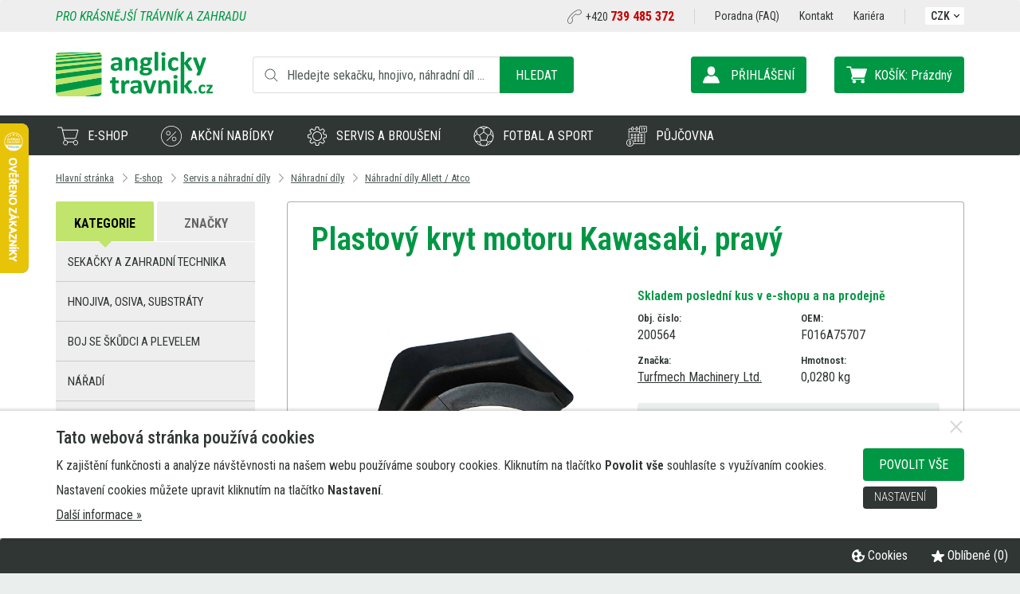

--- FILE ---
content_type: text/html; charset=utf-8
request_url: https://www.anglicky-travnik.cz/plastovy-kryt-motoru-kawasaki-pravy-670cz119/
body_size: 20230
content:
<!DOCTYPE html>
<html lang="cs">

<head>
<meta charset="utf-8">
<title>Plastový kryt motoru Kawasaki, pravý | Anglický-Trávník.cz - sekačky, hnojiva, nářadí, servis</title>
<link rel="canonical" href="https://www.anglicky-travnik.cz/plastovy-kryt-motoru-kawasaki-pravy-670cz119/">
<meta property="og:title" content="Plastový kryt motoru Kawasaki, pravý">
<meta property="og:description" content="">
<meta property="og:url" content="https://www.anglicky-travnik.cz/plastovy-kryt-motoru-kawasaki-pravy-670cz119/">
<meta property="og:image" content="https://www.anglicky-travnik.cz/userdata/products/7/img_1569.jpg">
<meta property="og:image:alt" content="Hlavní obrázek produktu Plastový kryt motoru Kawasaki, pravý">
<meta property="og:type" content="product">
<meta name="twitter:card" content="summary_large_image">
<meta name="twitter:image" content="https://www.anglicky-travnik.cz/userdata/products/7/img_1569.jpg">
<link rel="alternate" href="https://www.anglicky-travnik.cz/plastovy-kryt-motoru-kawasaki-pravy-670cz119/" hreflang="cs" title="Plastový kryt motoru Kawasaki, pravý | Anglický-Trávník.cz - sekačky, hnojiva, nářadí, servis">

<meta name="viewport" content="width=device-width, initial-scale=1.0">
<meta name="format-detection" content="telephone=no">
<meta name="theme-color" content="#009744">
<meta name="description" content="Náhradní díly Allett / Atco">
<meta name="keywords" content="Náhradní,díly,Allett,Atco">
<meta name="author" content="Web &amp; Media a.s.">
	
	
	<script src="/cookie-preferences.js?change=6474"></script>
	<script>
				COOKIE_MANAGER.setLinksChoices({
			'GOOGLE_ANALYTICS'   : 'analytics_storage',
			'GOOGLE_REMARKETING' : 'ad_storage',
			'FB_PIXEL'           : 'ad_storage',
			'ZBOZI_KONVERZE'     : 'ad_storage',
			'ZBOZI_RETARGETING'  : 'ad_storage'
		});
				COOKIE_MANAGER.loadUserChoices({"functionality_storage":true,"analytics_storage":false,"ad_storage":false,"personalization_storage":false,"security_storage":false,"ad_user_data":false,"ad_personalization":false});
	</script>
	
				<script>
				window.dataLayer = window.dataLayer || [];
				cookieChoicesToDataLayer(window.dataLayer, 'default', COOKIE_MANAGER.choices);
								COOKIE_MANAGER.addCallbackOnChange("cookieChoicesToDataLayer(window.dataLayer, 'update', COOKIE_MANAGER.choices);");
			</script>
					<!-- Google Tag Manager -->
		<script>(function(w,d,s,l,i){w[l]=w[l]||[];w[l].push({'gtm.start':
		new Date().getTime(),event:'gtm.js'});var f=d.getElementsByTagName(s)[0],
		j=d.createElement(s),dl=l!='dataLayer'?'&l='+l:'';j.async=true;j.src=
		'https://www.googletagmanager.com/gtm.js?id='+i+dl;f.parentNode.insertBefore(j,f);
		})(window,document,'script','dataLayer','GTM-MLHSBV8');</script>
		<!-- End Google Tag Manager -->
			
	
			<meta name="robots" content="all,follow">
			
		
	
	<link rel="icon" type="image/png" href="/userdata/template/favicon-16x16.png?change=6474" sizes="16x16">
	<link rel="icon" type="image/png" href="/userdata/template/favicon-32x32.png?change=6474" sizes="32x32">
	<link rel="icon" type="image/png" href="/userdata/template/favicon-96x96.png?change=6474" sizes="96x96">
	<link rel="icon" type="image/png" href="/userdata/template/android-chrome-36x36.png?change=6474" sizes="36x36">
	<link rel="icon" type="image/png" href="/userdata/template/android-chrome-48x48.png?change=6474" sizes="48x48">
	<link rel="icon" type="image/png" href="/userdata/template/android-chrome-72x72.png?change=6474" sizes="72x72">
	<link rel="icon" type="image/png" href="/userdata/template/android-chrome-96x96.png?change=6474" sizes="96x96">
	<link rel="icon" type="image/png" href="/userdata/template/android-chrome-144x144.png?change=6474" sizes="144x144">
	<link rel="icon" type="image/png" href="/userdata/template/android-chrome-192x192.png?change=6474" sizes="192x192">
	<link rel="apple-touch-icon" type="image/png" href="/userdata/template/apple-touch-icon-180x180.png?change=6474" sizes="180x180">
	<link rel="apple-touch-icon" type="image/png" href="/userdata/template/apple-touch-icon-152x152.png?change=6474" sizes="152x152">
	<link rel="apple-touch-icon" type="image/png" href="/userdata/template/apple-touch-icon-144x144.png?change=6474" sizes="144x144">
	<link rel="apple-touch-icon" type="image/png" href="/userdata/template/apple-touch-icon-120x120.png?change=6474" sizes="120x120">
	<link rel="apple-touch-icon" type="image/png" href="/userdata/template/apple-touch-icon-114x114.png?change=6474" sizes="114x114">
	<link rel="apple-touch-icon" type="image/png" href="/userdata/template/apple-touch-icon-76x76.png?change=6474" sizes="76x76">
	<link rel="apple-touch-icon" type="image/png" href="/userdata/template/apple-touch-icon-72x72.png?change=6474" sizes="72x72">
	<link rel="apple-touch-icon" type="image/png" href="/userdata/template/apple-touch-icon-60x60.png?change=6474" sizes="60x60">
	<link rel="apple-touch-icon" type="image/png" href="/userdata/template/apple-touch-icon-57x57.png?change=6474" sizes="57x57">
		
	
		<link rel="alternate" type="application/rss+xml" title="Anglický-Trávník.cz - sekačky, hnojiva, nářadí, servis - Aktuality (RSS 2.0)" href="https://www.anglicky-travnik.cz/rss/rss-aktuality-cz.xml">
	<link rel="alternate" type="application/rss+xml" title="Anglický-Trávník.cz - sekačky, hnojiva, nářadí, servis - Produkty (RSS 2.0)" href="https://www.anglicky-travnik.cz/rss/rss-produkty-cz.xml">	
	
		
		<link rel="stylesheet" href="/templates/style-general.css?change=6474" media="all">
			<link rel="stylesheet" href="/templates/100/style-shop.css?change=6474">
		<link rel="stylesheet" href="/templates/100/style-shop.vypis4.css?change=6474">
					<link rel="stylesheet" href="/templates/100/style-shop.detail4.css?change=6474">
						<link rel="stylesheet" href="/templates/100/template.css?change=6474" media="all">
	<link rel="stylesheet" href="/style-effect.css?change=6474" media="all">
		
	
	
		<link href="https://fonts.googleapis.com/css?family=Roboto+Condensed:300,300i,400,400i,500,500i,600,600i,700,700i&amp;subset=latin-ext" rel="stylesheet">
	
	
		
		<script src="/lib-js/jquery.min.js"></script>
		<script src="/lib-js/jquery.form.js"></script>
	
	<link rel="stylesheet" href="/lib-js/jquery-ui/jquery-ui.min.css">
	<script src="/lib-js/jquery-ui/jquery-ui.min.js"></script>
	<script src="/lib-js/jquery.ui.touch-punch.min.js"></script>			
			<script src="/lib-js/izoomify/jquery.izoomify.js"></script>
		<style>
			.izoomify {
				display: block;
				position: relative;
				overflow: hidden;
			}
		</style>
		<script>
			$(document).ready(function() {
				$('.izoomify').izoomify({magnify: 2.5, duration: 300, touch: false});
			});
		</script>
			<script>
		function lang10Js(num) {
			lang = '';
			switch(num) {
									case 1184:
						lang = 'Omlouváme se, ale zadané množství zboží nemáme momentálně skladem.';
					break;
										case 1185:
						lang = 'Objednat lze v tuto chvíli maximálně [pocet] Vámi vybraného zboží.';
					break;
										case 1186:
						lang = 'Toto zboží je baleno pouze po [baleno].';
					break;
										case 1187:
						lang = 'Nejbližší možné množství, které můžete do košíku přidat je [pocet].';
					break;
										case 1188:
						lang = 'Chcete toto množství vložit do košíku?';
					break;
								}
			return lang;
		}
	</script>
	<script src="/script.js?change=6474"></script>
	<script>
	// KOTVY
	var bookmarkShift = 35; // mezera nad kotvou
	</script>
	<script src="/script.web.js?change=6474"></script>
			<link rel="stylesheet" href="/lib-js/jquery.autocomplete.css?change=6474">
		<script src="/lib-js/jquery.autocomplete.js?change=6474"></script>
		<script src="/script.shop.js?change=6474"></script>
		<script src="/script.web.shop.js?change=6474"></script>
					<script src="/script.web.webid-at.js?change=6474"></script>
			
			
		
		
		<script src="/lib-js/jsticky/jquery.jsticky.min.js"></script>
	
		<script src="/lib-js/visible/jquery.visible.min.js"></script>
	
	<link href="/lib-js/owl-carousel/owl.carousel.min.css" rel="stylesheet">
	<link href="/lib-js/owl-carousel/owl.theme.default.min.css" rel="stylesheet">
	<script src="/lib-js/owl-carousel/owl.carousel.min.js"></script>
	<script src="/lib-js/owl-carousel/owl.carousel2.thumbs.min.js"></script>
	
	<link href="/lib-js/lg/css/lightgallery.min.css" rel="stylesheet">
	<script src="/lib-js/lg/js/picturefill.min.js"></script>
	<script src="/lib-js/lg/js/lightgallery.min.js"></script>
		<script src="/lib-js/lg/js/lg-thumbnail.min.js"></script>
	<script src="/lib-js/lg/js/lg-video.min.js"></script>
	<script src="/lib-js/lg/js/lg-autoplay.min.js"></script>
	<script src="/lib-js/lg/js/lg-zoom.min.js"></script>
		<script src="/lib-js/lg/js/lg-pager.min.js"></script>
	<script src="/lib-js/jquery.mousewheel.min.js"></script>
	<script>
	$(document).ready(function() {
					$('#pages-container').lightGallery({
				selector: '.apg-lg-image',
				galleryId: 'apg',
				actualSize: false
			});
					
		$('.c-lg-image').each(function(i, el) {
			$(el).lightGallery({
				selector: 'this',
				actualSize: false
			});
		});
		
		$('body').lightGallery({
			selector: '.lg-image',
			galleryId: 'lg',
			actualSize: false
		});
		
					$('.pd').lightGallery({
				selector: '.pd-lg-image',
				galleryId: 'pd',
				actualSize: false
			});
			$('.owl-carousel-product').lightGallery({
				selector: '.pd-lg-image2',
				galleryId: 'pd2',
				actualSize: false
			});
				});
	</script>
		<script type="text/javascript" src="https://c.seznam.cz/js/rc.js"></script>
	<script>
		function retargeting_hit() {
			var retargetingConf = {
    "rtgId": "1371939",
    "pageType": "offerdetail",
    "itemId": "670"
};
			//retargetingConf['consent'] = 1;
			retargetingConf['consent'] = (COOKIE_MANAGER.getChoiceValue('ZBOZI_RETARGETING') ? 1 : 0);
			
			// Ujistěte se, že metoda existuje, předtím než ji zavoláte
			if (window.rc && window.rc.retargetingHit) {
				window.rc.retargetingHit(retargetingConf);
			}
		}
		if (!COOKIE_MANAGER.getChoiceValue('ZBOZI_RETARGETING')) retargeting_hit();
		
		COOKIE_MANAGER.addCallback('ZBOZI_RETARGETING', 'retargeting_hit()');
	</script>
		<!-- Heureka.cz PRODUCT DETAIL script -->
	<script>
		(function(t, r, a, c, k, i, n, g) {t['ROIDataObject'] = k;
		t[k]=t[k]||function(){(t[k].q=t[k].q||[]).push(arguments)},t[k].c=i;n=r.createElement(a),
		g=r.getElementsByTagName(a)[0];n.async=1;n.src=c;g.parentNode.insertBefore(n,g)
		})(window, document, 'script', '//www.heureka.cz/ocm/sdk.js?version=2&page=product_detail', 'heureka', 'cz');
	</script>
	<!-- End Heureka.cz PRODUCT DETAIL script -->
		<!-- Facebook Pixel Code -->
	<script>
	!function(f,b,e,v,n,t,s){if(f.fbq)return;n=f.fbq=function(){n.callMethod?
	n.callMethod.apply(n,arguments):n.queue.push(arguments)};if(!f._fbq)f._fbq=n;
	n.push=n;n.loaded=!0;n.version='2.0';n.queue=[];t=b.createElement(e);t.async=!0;
	t.src=v;s=b.getElementsByTagName(e)[0];s.parentNode.insertBefore(t,s)}(window,
	document,'script','https://connect.facebook.net/en_US/fbevents.js');
	fbq('consent', 'revoke');
	fbq('init', '985109427141452'); // Insert your pixel ID here.
	fbq('track', 'PageView');
	function _fbq_consent_grant() {
		$( document ).ready(function() {
			fbq('consent', 'grant');
		});
	}
	COOKIE_MANAGER.addCallback('FB_PIXEL', '_fbq_consent_grant()');
	</script>
	<noscript><img height="1" width="1" style="display:none"
	src="https://www.facebook.com/tr?id=985109427141452&ev=PageView&noscript=1"
	/></noscript>
	<!-- DO NOT MODIFY -->
	<!-- End Facebook Pixel Code -->
		<script>
		window.smartlook||(function(d) {
		var o=smartlook=function(){ o.api.push(arguments)},h=d.getElementsByTagName('head')[0];
		var c=d.createElement('script');o.api=new Array();c.async=true;c.type='text/javascript';
		c.charset='utf-8';c.src='https://rec.smartlook.com/recorder.js';h.appendChild(c);
		})(document);
		smartlook('init', '64b290317f58871a379df4c155290f40ed28be6c');
	</script>
	



	<script>
		function langJs(num) {
			lang = '';
			
			return lang;
		}
	</script>
	</head>
	<body id="body">
					<script>
					window.dataLayer = window.dataLayer || [];
					dataLayer.push({
						'event': 'productDetails',
						'consent': (COOKIE_MANAGER.getChoice('ad_storage') ? 1 : 0),
						'page.category.pageType': 'product',
						'ecommerce': {
							'currencyCode': 'CZK',
							'detail': {
								'products': [{
								'name': 'Plastový kryt motoru Kawasaki, pravý',
								'id': '670',
								'price': '201',
								'category': 'E-shop | Servis a náhradní díly | Náhradní díly | Náhradní díly Allett / Atco',
								'brand': 'Turfmech Machinery Ltd.'
								}]
							}
						},
					});
				</script>
						<!-- Google Tag Manager (noscript) -->
		<noscript><iframe src="https://www.googletagmanager.com/ns.html?id=GTM-MLHSBV8" height="0" width="0" style="display:none;visibility:hidden"></iframe></noscript>
		<!-- End Google Tag Manager (noscript) -->
			<a id="a-top"></a>
	<div id="WEBID" title="AT"></div>
<div id="mainMenuHoverDownType2" title="no"></div>
<div id="container">
	<div id="header-fixed">
				<div id="search-cover" onclick="$(this).fadeOut(); $('#search-container').removeClass('mobile');"></div>
		<header id="header">
			<div id="header-top" class="clear-fix">
				<div class="page">
					<div class="left">
						<div class="slogan">Pro krásnější trávník a zahradu</div>
					</div>
					<div class="right" class="clear-fix">
												<div class="tel"><a href="tel:+420 739 485 372">+420 <span>739 485 372</span></a></div>
						<div id="menu-top">
							<ul><li><a href="/poradna/"   class="a"><span>Poradna (FAQ)</span></a></li><li><a href="/kontakt/"   class="a"><span>Kontakt</span></a></li><li><a href="/kariera/"   class="a"><span>Kariéra</span></a></li></ul>							
						</div>
						<div id="header-currency" class="drop-down-menu no-print">
							<div id="header-currency-down"><a class="a" onclick="mDropDown('header-currency', 'header-currency-down')">CZK<span class="arrow down"></span></a></div>
															<ul class="reset-style clear-fix">
																			<li class="active"><a href="/change-currency/czk/">CZK</a></li>
																				<li><a href="/change-currency/eur/">EUR</a></li>
																				<li><a href="/change-currency/pln/">PLN</a></li>
																				<li><a href="/change-currency/huf/">HUF</a></li>
																		</ul>
													</div>
					</div>
					<div class="langs">&nbsp;</div>
				</div>
			</div>
			<div id="header-content">
				<div class="page clear-fix">
					<div class="left">
						<div id="logo"><a href="/" title="Anglický-Trávník.cz - sekačky, hnojiva, nářadí, servis"><img src="/templates/100/1/logo.svg" alt="Anglický-Trávník.cz - sekačky, hnojiva, nářadí, servis"></a></div>
						<div id="search-container">
							<div id="intro-fulltext">
								<form method="post" action="/pages.script.php?action=fulltext" role="search">
									<div id="intro-fulltext-bg" class="clear-fix">
										<div id="intro-fulltext-border">
											<input id="intro-fulltext-text" onfocus="$('#search-cover').fadeIn()" placeholder="Hledejte sekačku, hnojivo, náhradní díl ..." type="text" value="" name="q">
										</div>
										<button type="submit" class="button-basic">Hledat</button>
									</div>
								</form>
							</div>
						</div>
											</div>
					<div class="right">
						<div id="search-mobile"><a class="button-basic" onclick="searchMobile()" title="Hledat"></a></div>
						
						<div id="cart-container">
							<div id="cart">
									<a class="menu-cart" title="Nákupní košík">
					<div>
				<span class="label">Košík:</span>
				<span class="price">Prázdný</span>
			</div>
				</a>
								</div>
							<div id="cartHover">
									<div class="ramecek">
		<p><strong>Váš nákupní košík je prázdný.</strong></p>
		<p class="small">Pro přidání Vámi vybraných produktů do košíku klikněte na příslušnou ikonu u produktu.</p>
	</div>
								</div>
						</div>
						<div id="logon-container">
							<div id="logon">
																	<a class="" onclick="dialogBox('prihlaseni',0)" title="Přihlášení / Registrace">
										<div>
											<span class="label">Přihlášení</span>
																					</div>
									</a>
																</div>
						</div>
					</div>
				</div>
			</div>
			<div id="menu-container">
				<div class="page">
										<nav id="menu" class="reset-style">
						<ul><li><section    class="a menu-7 item-active"><span class="main-menu-hover-items-arrow" onclick="window.location.href='/e-shop/'">E-shop</span><div class="main-menu-hover-items"><div><ul><li><span class="main-menu-hover-items-down" onclick="mainMenuHoverDown(this)"></span><a href="/sekacky-a-zahradni-technika/"   class="a"><span>Sekačky a zahradní technika</span></a><ul><li><a href="/sekacky-a-zahradni-technika/vretenove-sekacky/"   class="a"><span class="submenu-image"><img alt="" class="submenu-image submenu-image-hover" src="/image/r1-themes-20-128-90-1-0.jpg">Vřetenové sekačky</span></a></li><li><a href="/sekacky-a-zahradni-technika/roboticke-sekacky/"   class="a"><span class="submenu-image"><img alt="" class="submenu-image submenu-image-hover" src="/image/mam-luba1-themes-164-128-90-1-0.jpg">Robotické sekačky</span></a></li><li><a href="/sekacky-a-zahradni-technika/rotacni-sekacky/"   class="a"><span class="submenu-image"><img alt="" class="submenu-image submenu-image-hover" src="/image/rotacni-sekacky-themes-38-128-90-1-0.jpg">Rotační sekačky</span></a></li><li><a href="/sekacky-a-zahradni-technika/rozmetadla-secky-voziky/"   class="a"><span class="submenu-image"><img alt="" class="submenu-image submenu-image-hover" src="/image/r3-themes-26-128-90-1-0.jpg">Rozmetadla, sečky, vozíky, postřikovače</span></a></li><li><a href="/sekacky-a-zahradni-technika/krovinorezy-vyzinace/"   class="a"><span class="submenu-image"><img alt="" class="submenu-image submenu-image-hover" src="/image/krovinorezy-themes-37-128-90-1-0.jpg">Křovinořezy</span></a></li><li><a href="/sekacky-a-zahradni-technika/regeneracni-technika/"   class="a"><span class="submenu-image"><img alt="" class="submenu-image submenu-image-hover" src="/image/r4-themes-29-128-90-1-0.jpg">Regenerační technika</span></a></li><li><a href="/sekacky-a-zahradni-technika/strunove-sekacky/"   class="a"><span class="submenu-image"><img alt="" class="submenu-image submenu-image-hover" src="/image/vyzinace-themes-34-128-90-1-0.jpg">Strunové sekačky, vyžínače</span></a></li><li><a href="/sekacky-a-zahradni-technika/fukary-a-vysavace-listi/"   class="a"><span class="submenu-image"><img alt="" class="submenu-image submenu-image-hover" src="/image/fukar-themes-32-128-90-1-0.jpg">Fukary a vysavače listí</span></a></li><li><a href="/sekacky-a-zahradni-technika/nuzky-a-plotostrihy/"   class="a"><span class="submenu-image"><img alt="" class="submenu-image submenu-image-hover" src="/image/nuzky-themes-44-128-90-1-0.jpg">Nůžky a plotostřihy</span></a></li><li><a href="/sekacky-a-zahradni-technika/retezove-pily/"   class="a"><span class="submenu-image"><img alt="" class="submenu-image submenu-image-hover" src="/image/pily-themes-45-128-90-1-0.jpg">Řetězové pily</span></a></li><li><a href="/sekacky-a-zahradni-technika/snehove-frezy/"   class="a"><span class="submenu-image"><img alt="" class="submenu-image submenu-image-hover" src="/image/snehovefrezy-themes-54-128-90-1-0.jpg">Sněhové frézy</span></a></li><li><a href="/sekacky-a-zahradni-technika/traktory-a-ridery/"   class="a"><span class="submenu-image"><img alt="" class="submenu-image submenu-image-hover" src="/image/zahradnitraktory-themes-55-128-90-1-0.jpg">Traktory a Ridery</span></a></li><li><a href="/sekacky-a-zahradni-technika/ostatni-technika-a-prislusenstvi/"   class="a"><span class="submenu-image"><img alt="" class="submenu-image submenu-image-hover" src="/image/ostatni-themes-47-128-90-1-0.jpg">Ostatní technika</span></a></li></ul></li><li><span class="main-menu-hover-items-down" onclick="mainMenuHoverDown(this)"></span><a href="/hnojiva-osiva-substraty/"   class="a"><span>Hnojiva, osiva, substráty</span></a><ul><li><a href="/hnojiva-osiva-substraty/hnojiva/"   class="a"><span class="submenu-image"><img alt="" class="submenu-image submenu-image-hover" src="/image/hnojiva-themes-60-128-90-1-0.jpg">Hnojiva</span></a></li><li><a href="/hnojiva-osiva-substraty/substraty/"   class="a"><span class="submenu-image"><img alt="" class="submenu-image submenu-image-hover" src="/image/substraty-themes-61-128-90-1-0.jpg">Substráty</span></a></li><li><a href="/hnojiva-osiva-substraty/travni-smesi/"   class="a"><span class="submenu-image"><img alt="" class="submenu-image submenu-image-hover" src="/image/travni-smesi-themes-62-128-90-1-0.jpg">Travní směsi</span></a></li><li><a href="/hnojiva-osiva-substraty/pudni-vitalizery-a-zlepsovace/"   class="a"><span class="submenu-image"><img alt="" class="submenu-image submenu-image-hover" src="/image/putdni-vitalizery-themes-63-128-90-1-0.jpg">Půdní vitalizéry a zlepšovače</span></a></li><li><a href="/hnojiva-osiva-substraty/smacedla/"   class="a"><span class="submenu-image"><img alt="" class="submenu-image submenu-image-hover" src="/image/smacedla-themes-137-128-90-1-0.jpg">Smáčedla</span></a></li></ul></li><li><span class="main-menu-hover-items-down" onclick="mainMenuHoverDown(this)"></span><a href="/boj-se-skudci-a-plevelem/"   class="a"><span>Boj se škůdci a plevelem</span></a><ul><li><a href="/boj-se-skudci-a-plevelem/ochranne-postriky/"   class="a"><span class="submenu-image"><img alt="" class="submenu-image submenu-image-hover" src="/image/ochranne-postriky-themes-101-128-90-1-0.jpg">Ochranné postřiky</span></a></li><li><a href="/boj-se-skudci-a-plevelem/proti-plisnim-fungicidy/"   class="a"><span class="submenu-image"><img alt="" class="submenu-image submenu-image-hover" src="/image/plisne-themes-102-128-90-1-0.jpg">Proti plísním - Fungicidy</span></a></li><li><a href="/boj-se-skudci-a-plevelem/proti-plevelu-herbicidy/"   class="a"><span class="submenu-image"><img alt="" class="submenu-image submenu-image-hover" src="/image/plevel-themes-103-128-90-1-0.jpg">Proti plevelu - Herbicidy</span></a></li><li><a href="/boj-se-skudci-a-plevelem/proti-hmyzu-insekticidy-a-biocidy/"   class="a"><span class="submenu-image"><img alt="" class="submenu-image submenu-image-hover" src="/image/hmyz-themes-104-128-90-1-0.jpg">Proti hmyzu - Insekticidy a Biocidy</span></a></li><li><a href="/boj-se-skudci-a-plevelem/proti-hlodavcum-rodenticidy/"   class="a"><span class="submenu-image"><img alt="" class="submenu-image submenu-image-hover" src="/image/hlodavci-themes-105-128-90-1-0.jpg">Proti hlodavcům - Rodenticidy</span></a></li><li><a href="/boj-se-skudci-a-plevelem/proti-zviratum/"   class="a"><span class="submenu-image"><img alt="" class="submenu-image submenu-image-hover" src="/image/zvirata-themes-106-128-90-1-0.jpg">Proti zvířatům</span></a></li><li><a href="/boj-se-skudci-a-plevelem/proti-mechu-a-plsti/"   class="a"><span class="submenu-image"><img alt="" class="submenu-image submenu-image-hover" src="/image/mech-themes-107-128-90-1-0.jpg">Proti mechu a plsti</span></a></li></ul></li><li><span class="main-menu-hover-items-down" onclick="mainMenuHoverDown(this)"></span><a href="/naradi/"   class="a"><span>Nářadí</span></a><ul><li><a href="/naradi/akumulatorove-systemy/"   class="a"><span class="submenu-image"><img alt="" class="submenu-image submenu-image-hover" src="/image/akumulatorove-systemy-themes-79-128-90-1-0.jpg">Akumulátorové systémy</span></a></li><li><a href="/naradi/cistice/"   class="a"><span class="submenu-image"><img alt="" class="submenu-image submenu-image-hover" src="/image/cistice-themes-80-128-90-1-0.jpg">Čističe</span></a></li><li><a href="/naradi/brusky/"   class="a"><span class="submenu-image"><img alt="" class="submenu-image submenu-image-hover" src="/image/brusky-themes-81-128-90-1-0.jpg">Brusky</span></a></li><li><a href="/naradi/frezky/"   class="a"><span class="submenu-image"><img alt="" class="submenu-image submenu-image-hover" src="/image/frezky-themes-82-128-90-1-0.jpg">Frézky</span></a></li><li><a href="/naradi/fukary-a-vysavace/"   class="a"><span class="submenu-image"><img alt="" class="submenu-image submenu-image-hover" src="/image/vysavace-themes-151-128-90-1-0.jpg">Vysavače</span></a></li><li><a href="/naradi/hobliky-a-hoblovky/"   class="a"><span class="submenu-image"><img alt="" class="submenu-image submenu-image-hover" src="/image/hobliky-themes-84-128-90-1-0.jpg">Hoblíky a hoblovky</span></a></li><li><a href="/naradi/hrebikovacky-a-sponkovacky/"   class="a"><span class="submenu-image"><img alt="" class="submenu-image submenu-image-hover" src="/image/hrebikovacky-themes-85-128-90-1-0.jpg">Hřebíkovačky a sponkovačky</span></a></li><li><a href="/naradi/kompresory-a-inflatory/"   class="a"><span class="submenu-image"><img alt="" class="submenu-image submenu-image-hover" src="/image/kompresory-themes-86-128-90-1-0.jpg">Kompresory a inflátory</span></a></li><li><a href="/naradi/lesticky/"   class="a"><span class="submenu-image"><img alt="" class="submenu-image submenu-image-hover" src="/image/lesticky-themes-87-128-90-1-0.jpg">Leštičky</span></a></li><li><a href="/naradi/merici-prislusenstvi/"   class="a"><span class="submenu-image"><img alt="" class="submenu-image submenu-image-hover" src="/image/merici-themes-88-128-90-1-0.jpg">Měřící příslušenství</span></a></li><li><a href="/naradi/multifunkcni-naradi/"   class="a"><span class="submenu-image"><img alt="" class="submenu-image submenu-image-hover" src="/image/multifunkcni-themes-89-128-90-1-0.jpg">Multifunkční nářadí</span></a></li><li><a href="/naradi/osvetleni/"   class="a"><span class="submenu-image"><img alt="" class="submenu-image submenu-image-hover" src="/image/osvetleni-themes-90-128-90-1-0.jpg">Osvětlení</span></a></li><li><a href="/naradi/pily/"   class="a"><span class="submenu-image"><img alt="" class="submenu-image submenu-image-hover" src="/image/pily1-themes-91-128-90-1-0.jpg">Pily</span></a></li><li><a href="/naradi/pistole-lepici-tesnici-strikaci/"   class="a"><span class="submenu-image"><img alt="" class="submenu-image submenu-image-hover" src="/image/pistole-themes-92-128-90-1-0.jpg">Pistole lepící, těsnící, stříkací</span></a></li><li><a href="/naradi/radia/"   class="a"><span class="submenu-image"><img alt="" class="submenu-image submenu-image-hover" src="/image/radia-themes-93-128-90-1-0.jpg">Rádia</span></a></li><li><a href="/naradi/razove-utahovaky/"   class="a"><span class="submenu-image"><img alt="" class="submenu-image submenu-image-hover" src="/image/razove-utahovaky-themes-94-128-90-1-0.jpg">Rázové utahováky</span></a></li><li><a href="/naradi/rucni-naradi/"   class="a"><span class="submenu-image"><img alt="" class="submenu-image submenu-image-hover" src="/image/rucni-naradi-themes-95-128-90-1-0.jpg">Ruční nářadí</span></a></li><li><a href="/naradi/speciality/"   class="a"><span class="submenu-image"><img alt="" class="submenu-image submenu-image-hover" src="/image/speciality-themes-96-128-90-1-0.jpg">Speciality a ostatní</span></a></li><li><a href="/naradi/tasky-boxy/"   class="a"><span class="submenu-image"><img alt="" class="submenu-image submenu-image-hover" src="/image/tasky-themes-97-128-90-1-0.jpg">Tašky, boxy</span></a></li><li><a href="/naradi/ventilatory/"   class="a"><span class="submenu-image"><img alt="" class="submenu-image submenu-image-hover" src="/image/ventilatory-themes-98-128-90-1-0.jpg">Ventilátory</span></a></li><li><a href="/naradi/vrtacky-a-sroubovaky1/"   class="a"><span class="submenu-image"><img alt="" class="submenu-image submenu-image-hover" src="/image/vrtacky-themes-99-128-90-1-0.jpg">Vrtačky a šroubováky</span></a></li><li><a href="/naradi/vyhodne-sady-naradi/"   class="a"><span class="submenu-image"><img alt="" class="submenu-image submenu-image-hover" src="/image/vyhodne-sady-themes-100-128-90-1-0.jpg">Výhodné sady nářadí</span></a></li></ul></li><li><span class="main-menu-hover-items-down" onclick="mainMenuHoverDown(this)"></span><a href="/zahradni-a-travni-doplnky/"   class="a"><span>Zahradní a travní doplňky</span></a><ul><li><a href="/zahradni-a-travni-doplnky/pudni-sondy-a-srazkomery/"   class="a"><span class="submenu-image"><img alt="" class="submenu-image submenu-image-hover" src="/image/pudni-sondy-themes-108-128-90-1-0.jpg">Půdní sondy a srážkoměry</span></a></li><li><a href="/zahradni-a-travni-doplnky/textilie/"   class="a"><span class="submenu-image"><img alt="" class="submenu-image submenu-image-hover" src="/image/textilie-themes-109-128-90-1-0.jpg">Textílie</span></a></li><li><a href="/zahradni-a-travni-doplnky/aerifikacni-vidle/"   class="a"><span class="submenu-image"><img alt="" class="submenu-image submenu-image-hover" src="/image/vidle-themes-110-128-90-1-0.jpg">Aerifikační vidle</span></a></li></ul></li><li><span class="main-menu-hover-items-down" onclick="mainMenuHoverDown(this)"></span><a href="/ochranne-pomucky/"   class="a"><span>Ochranné pomůcky</span></a><ul><li><a href="/ochranne-pomucky/ochranne-bryle/"   class="a"><span class="submenu-image"><img alt="" class="submenu-image submenu-image-hover" src="/image/ochranne-bryle-themes-64-128-90-1-0.jpg">Ochranné brýle</span></a></li><li><a href="/ochranne-pomucky/pracovni-rukavice/"   class="a"><span class="submenu-image"><img alt="" class="submenu-image submenu-image-hover" src="/image/pracovni-rukavice-themes-65-128-90-1-0.jpg">Pracovní rukavice</span></a></li></ul></li><li><span class="main-menu-hover-items-down" onclick="mainMenuHoverDown(this)"></span><a href="/pisek-a-okrasne-kamenivo/"   class="a"><span>Písek a okrasné kamenivo</span></a><ul><li><a href="/pisek-a-okrasne-kamenivo/okrasne-kamenivo/"   class="a"><span class="submenu-image"><img alt="" class="submenu-image submenu-image-hover" src="/image/okrasne-kamenivo-themes-67-128-90-1-0.jpg">Okrasné kamenivo</span></a></li></ul></li><li><span class="main-menu-hover-items-down" onclick="mainMenuHoverDown(this)"></span><a href="/zavlazovani1/"   class="a"><span>Zavlažování</span></a><ul><li><a href="/zavlazovani1/zavlazovaci-voziky/"   class="a"><span class="submenu-image"><img alt="" class="submenu-image submenu-image-hover" src="/image/zavlazovaci-voziky-themes-66-128-90-1-0.jpg">Zavlažovací vozíky</span></a></li></ul></li><li><span class="main-menu-hover-items-down" onclick="mainMenuHoverDown(this)"></span><a href="/bazenova-technika-a-chemie/"   class="a"><span>Bazénová technika a chemie</span></a><ul><li><a href="/bazenova-technika-a-chemie/bazenova-technika/"   class="a"><span class="submenu-image"><img alt="" class="submenu-image submenu-image-hover" src="/image/bazenova-technika-themes-155-128-90-1-0.jpg">Bazénová technika</span></a></li><li><a href="/bazenova-technika-a-chemie/bazenova-chemie/"   class="a"><span class="submenu-image"><img alt="" class="submenu-image submenu-image-hover" src="/image/bazenova-chemie-themes-154-128-90-1-0.jpg">Bazénová chemie</span></a></li></ul></li><li><span class="main-menu-hover-items-down" onclick="mainMenuHoverDown(this)"></span><a href="/sport/"   class="a"><span>Fotbal a sport</span></a><ul><li><a href="/sport/lajnovani/"   class="a"><span>Lajnování</span></a></li></ul></li><li><span class="main-menu-hover-items-down" onclick="mainMenuHoverDown(this)"></span><a href="/sluzby/"   class="a"><span>Služby</span></a><ul><li><a href="/sluzby/regeneracni-prace-a-sluzby/"   class="a"><span>Regenerační práce a služby - ZAHRADY</span></a></li></ul></li><li><span class="main-menu-hover-items-down" onclick="mainMenuHoverDown(this)"></span><a href="/servis-a-nahradni-dily/"   class="a item-active"><span>Servis a náhradní díly</span></a><ul><li><a href="/servis-a-nahradni-dily/brouseni/"   class="a"><span>Broušení</span></a></li><li><a href="/servis-a-nahradni-dily/servis/"   class="a"><span>Servis</span></a></li><li><a href="/servis-a-nahradni-dily/nahradni-dily/"   class="a item-active"><span>Náhradní díly</span></a></li><li><a href="/servis-a-nahradni-dily/oleje-stabilizatory-a-provozni-prislusenstvi/"   class="a"><span>Oleje, stabilizátory a provozní příslušenství</span></a></li></ul></li><li><span class="main-menu-hover-items-down" onclick="mainMenuHoverDown(this)"></span><a href="/pujcovna-techniky/"   class="a"><span>Půjčovna regenerační techniky</span></a><ul><li><a href="/pujcovna-techniky/rotacni-sekacky/"   class="a"><span class="submenu-image"><img alt="" class="submenu-image submenu-image-hover" src="/image/puj-rotacni-sekacky-themes-72-128-90-1-0.jpg">Rotační sekačky</span></a></li><li><a href="/pujcovna-techniky/likvidace-krtku/"   class="a"><span class="submenu-image"><img alt="" class="submenu-image submenu-image-hover" src="/image/puj-likvidace-krtku-themes-73-128-90-1-0.jpg">Likvidace krtků</span></a></li><li><a href="/pujcovna-techniky/aerifikatory-a-vertikutatory/"   class="a"><span class="submenu-image"><img alt="" class="submenu-image submenu-image-hover" src="/image/puj-aerifikatory-themes-74-128-90-1-0.jpg">Aerifikátory a Vertikutátory</span></a></li><li><a href="/pujcovna-techniky/krovinorezy-a-vyzinace/"   class="a"><span class="submenu-image"><img alt="" class="submenu-image submenu-image-hover" src="/image/puj-krovinorezy-themes-76-128-90-1-0.jpg">Křovinořezy a vyžínače</span></a></li><li><a href="/pujcovna-techniky/pily-a-plotostrihy/"   class="a"><span class="submenu-image"><img alt="" class="submenu-image submenu-image-hover" src="/image/puj-pily-themes-77-128-90-1-0.jpg">Pily a plotostřihy</span></a></li><li><a href="/pujcovna-techniky/ostatni/"   class="a"><span class="submenu-image"><img alt="" class="submenu-image submenu-image-hover" src="/image/puj-ostatni-themes-78-128-90-1-0.jpg">Ostatní</span></a></li></ul></li><li><span class="main-menu-hover-items-down" onclick="mainMenuHoverDown(this)"></span><a href="/ostatni/"   class="a"><span>Ostatní</span></a><ul><li><a href="/ostatni/darkove-poukazky/"   class="a"><span class="submenu-image"><img alt="" class="submenu-image submenu-image-hover" src="/image/darkove-poukazy-themes-68-128-90-1-0.jpg">Dárkové poukázky</span></a></li><li><a href="/ostatni/bakterie-a-enzymy1/"   class="a"><span class="submenu-image"><img alt="" class="submenu-image submenu-image-hover" src="/image/bakterie-enzymy-themes-69-128-90-1-0.jpg">Bakterie a enzymy</span></a></li><li><a href="/ostatni/vanocni-stromky/"   class="a"><span class="submenu-image"><img alt="" class="submenu-image submenu-image-hover" src="/image/vanocni-stromky-themes-70-128-90-1-0.jpg">Vánoční stromky</span></a></li></ul></li><li><a href="/znacka/"   class="a"><span>Značky</span></a></li></ul><div class="clear"></div></div></div></section></li><li><a href="/akcni-nabidky/"   class="a menu-1588"><span>Akční nabídky</span></a></li><li><a href="/servis-a-nahradni-dily/"   class="a menu-8"><span>Servis a broušení</span></a></li><li><a href="/fotbal-a-sport/"   class="a menu-26"><span>Fotbal a sport</span></a></li><li><a href="/pujcovna-techniky/"   class="a menu-1089"><span>Půjčovna</span></a></li><li><section    class="a menu-10"><span class="main-menu-hover-items-arrow" onclick="window.location.href='/poradna/'">Poradna (FAQ)</span><div class="main-menu-hover-items"><div><ul><li><a href="/poradna/roboticke-sekacky/"   class="a"><span>Robotické sekačky</span></a></li><li><a href="/poradna/vretenove-sekacky/"   class="a"><span>Vřetenové sekačky</span></a></li><li><a href="/poradna/hnojiva/"   class="a"><span>Trávník - údržba, hnojiva, zlepšovače a výživa</span></a></li><li><a href="/poradna/zavlazovani-a-azs/"   class="a"><span>Zavlažování a AZS</span></a></li></ul><div class="clear"></div></div></div></section></li><li><a href="/kontakt/"   class="a menu-157"><span>Kamenná prodejna</span></a></li><li><a href="/kariera/"   class="a menu-other"><span>Kariéra</span></a></li><li><a href="/kontakt/"   class="a menu-27"><span>Kontakt</span></a></li></ul>					</nav>
					<div id="mobile-menu" class="no-print"><a onclick="mobileMenuToggle()"><div><span></span><span></span><span></span></div></a></div>
				</div>
			</div>
		</header>
	</div>
	
		<div id="infobar-spacer"></div>
	<script>setInfobarSpacer();</script>
	
	<div id="header-spacer"></div>
	
	<div><div class="page" style="position: relative;">			<div class="floating-banner-left-container" style="padding-top: 58px;">
				<div class="floating-banner-left html5ImgFix">
					<div style="text-align: center"><a href="/banner.php?redir=7"><img src="/userdata/reklamy/zapujceni-roboticke-sekacky.png" style="vertical-align: middle; max-width: 100%" alt="" title=""></a></div>				</div>
			</div>
			<script>floatingBannerLeft();</script>
			</div></div>	
	<div id="main" role="main">
		
		
		
							
						
			<div class="border-radius bg-white">
				<div class="page">
					<div id="breadcrumbs-bg" >
<div>
<div id="breadcrumbs" class="reset-style clear-fix">
	<strong>Navigace:</strong><ol><li><a title="Hlavní stránka" href="/"><span>Hlavní stránka</span></a></li><li><a title="E-shop" href="/e-shop/"><span>E-shop</span></a></li><li><a title="Servis a náhradní díly" href="/servis-a-nahradni-dily/"><span>Servis a náhradní díly</span></a></li><li><a title="Náhradní díly" href="/servis-a-nahradni-dily/nahradni-dily/"><span>Náhradní díly</span></a></li><li><a title="Náhradní díly Allett / Atco" href="/servis-a-nahradni-dily/nahradni-dily/nahradni-dily-allett-atco/"><span>Náhradní díly Allett / Atco</span></a></li></ol>
<script type="application/ld+json">{
    "@context": "https://schema.org",
    "@type": "BreadcrumbList",
    "itemListElement": [
        {
            "@type": "ListItem",
            "position": 1,
            "name": "Hlavní stránka",
            "item": "https://www.anglicky-travnik.cz/"
        },
        {
            "@type": "ListItem",
            "position": 2,
            "name": "E-shop",
            "item": "https://www.anglicky-travnik.cz/e-shop/"
        },
        {
            "@type": "ListItem",
            "position": 3,
            "name": "Servis a náhradní díly",
            "item": "https://www.anglicky-travnik.cz/servis-a-nahradni-dily/"
        },
        {
            "@type": "ListItem",
            "position": 4,
            "name": "Náhradní díly",
            "item": "https://www.anglicky-travnik.cz/servis-a-nahradni-dily/nahradni-dily/"
        },
        {
            "@type": "ListItem",
            "position": 5,
            "name": "Náhradní díly Allett / Atco",
            "item": "https://www.anglicky-travnik.cz/servis-a-nahradni-dily/nahradni-dily/nahradni-dily-allett-atco/"
        }
    ]
}</script></div>
</div>
</div>					<div id="content" class="sidebar">
						<section id="pages-container">
<script>
function pujcovnaNew(clanek_ixp) {
	$('#pujcovnaFormContent').html('<p>Načítání...</p>');
	ajax('/pages.script.php?action=pujcovna-form&clanek_ixp=' + clanek_ixp, 'pujcovnaFormContent', Array("ajaxPost('pujcovnaForm', '', Array(\"pujcovnaFormCallback(data)\"))"));
	//dialogBox('pujcovnaFormDialog', 1);
}

function pujcovnaFormCallback(data) {
	pujcovnaFormResponse(data);
	if (data.includes('ok-s')) {
		$('#pujcovnaForm .pujcovnaFormContainer').remove();
	}
}

function pujcovnaFormResponse(msg) {
	$('#pujcovnaDialogResponse').html('<div class="clear-10px"></div>' + msg + '<div class="clear-20px"></div>');
	$('html, body').animate({
		scrollTop: $('#pujcovnaForm h2').offset().top - 100
	}, 0);
}

function pujcovnaSend(frm) {
	
	var err = '';
	
	//if (frm.subjekt.value.length <= 0) 			 { err += '- Pole <strong>Jméno / Název firmy</strong> nesmí být prázdné<br>'; }
	//if (frm.prebirajici_osoba.value.length <= 0) { err += '- Pole <strong>Přebírající osoba</strong> nesmí být prázdné<br>'; }
	//if (frm.cislo_op.value.length <= 0)          { err += '- Pole <strong>Číslo občanského průkazu</strong> nesmí být prázdné<br>'; }
	//if (frm.telefon.value.length <= 0) 			 { err += '- Pole <strong>Telefon</strong> nesmí být prázdné<br>'; }
	//if (frm.email.value.length <= 0) 			 { err += '- Pole <strong>E-mail</strong> není vyplněn nebo je v nesprávném formátu<br>'; }
	//if (frm.ulice.value.length <= 0) 			 { err += '- Pole <strong>Ulice</strong> nesmí být prázdné<br>'; }
	//if (frm.mesto.value.length <= 0) 			 { err += '- Pole <strong>Město / Obec</strong> nesmí být prázdné<br>'; }
	//if (frm.psc.value.length <= 0) 				 { err += '- Pole <strong>PSČ</strong> nesmí být prázdné<br>'; }
	
	if (err != '') {
		pujcovnaFormResponse('<div class="chyba-s"><p>Při odesílání formuláře se vyskytly chyby:<br>'+err+'</p></div>');
		return false;
	}
	
	if (confirm('Opravdu si přejete odeslat objednávku na pronájem?')) {
		return true;
	} else {
		return false;
	}
}
</script>


		<div id="productResult" class="productResult">
						<div class="clear-fix ">				<div class="loader-list-container"><div class="loader-list"><span class="loader"></span></div></div>
				<article role="article" itemscope itemtype="https://schema.org/Product">
	<div class="pd">
				<div class="header-bg">			<div class="header clear-fix">
								
				<h1 class="reset-style" itemprop="name">Plastový kryt motoru Kawasaki, pravý</h1>
				
				<div class="cols2-container">
					<div class="photo-container">
							<div class="signs2">
			</div>
							
													<figure>
								<link itemprop="image" href="/userdata/products/7/img_1569.jpg">
																	<a class="pd-lg-image" href="/userdata/products/7/img_1569.jpg" title="Plastový kryt motoru Kawasaki, pravý"><img alt="Plastový kryt motoru Kawasaki, pravý" src="/image/img_1569-35289-600-600-0-0.jpg" title=""></a>
																	<figcaption>Plastový kryt motoru Kawasaki, pravý</figcaption>
							</figure>
												</div>
					
					<div class="intro-container">
																								<div class="intro-params">
								<div class="cols2-container">
		<div class="width-100pr">
						<p style="line-height: 110%"><span id="stock-info-670"><strong><span class="in-stock">Skladem poslední kus v e-shopu a na prodejně</span></strong></span></p>
			
						
					</div>
	</div>
								<div class="cols3-container">
																	<div>
										<p class="small"><strong>Obj. číslo:</strong></p>
										<p>200564</p>
									</div>
																		<div>
										<p class="small"><strong>OEM:</strong></p>
										<p>F016A75707</p>
									</div>
																		<div>
										<p class="small"><strong>Značka:</strong></p>
										<p><a title="Turfmech Machinery Ltd." href="/znacka/turfmech-machinery-ltd/">Turfmech Machinery Ltd.</a></p>
									</div>
																		<div>
										<p class="small"><strong>Hmotnost:</strong></p>
										<p>0,0280 kg</p>
									</div>
																</div>
						</div>
												
						<div class="clear-20px"></div>
						
												<div itemprop="offers" itemscope itemtype="https://schema.org/Offer">
							<link itemprop="availability" href="http://schema.org/InStock"/>								<div>
									<div>
																			</div>
									<div class="clear"></div>
								</div>
																		<div class="to-cart clear-fix">
																						<div class="yours-price-container">
																								<div class="yours-price">
																										<p id="product-price1-696f864337380" class="big2"><span itemprop="price" content="201">201</span> <span itemprop="priceCurrency" content="CZK">Kč</span></p>
																											<p id="product-price2-696f864337380" class="small">166,12 Kč bez DPH</p>
																										</div>
											</div>
																								<div>
																														<script>
																ajaxPostCart('toCartFormList696f864334859', 'toCartContainerContent', Array('toCartReloadCartInfo()'));
																function toCartPlus() {
																	id = 'pocet_670_696f864334859';
																	count = toFloat($('#'+id).val()) + 1;
																	$('#'+id).val(humanNum(count));
																	updateProductPrice(670, count, '696f864337380', 'detail');
																}
																function toCartMinus() {
																	id = 'pocet_670_696f864334859';
																	count = toFloat($('#'+id).val()) - 1;
																																		if (count <= 0) count = 1;
																	$('#'+id).val(humanNum(count));
																	updateProductPrice(670, count, '696f864337380', 'detail');
																}
																</script>
																																<form id="toCartFormList696f864334859" action="/shop.cart.script.php?akce=pridat" method="post" onsubmit="return vypocetInfo(670, '999999', '1', 'ks', 3, 1, '696f864334859')">
																	<input type="hidden" name="section_referer" value="detail">
																	<input type="hidden" name="fromAjax" value="0">
																	<input type="hidden" name="volba" value="670">
																	
																	<span class="toCartCountContainer2">
																		<a class="a toCartMinus2" onclick="toCartMinus()"></a>
																		<input type="text" name="pocet" id="pocet_670_696f864334859" value="1">
																		<a class="a toCartPlus2" onclick="toCartPlus()"></a>
																	</span>
																	<span class="unit" title="ks"> ks</span>
																	<button class="button-basic button-conv" type="submit">Koupit</button>
																</form>
																																<script>
																																			var updatePriceTimeout;
																		jQuery('#pocet_670_696f864334859').keyup(function() {
																			clearTimeout(updatePriceTimeout);
																			updatePriceTimeout = setTimeout(function() {
																				updateProductPrice(670,  $('#pocet_670_696f864334859').val(), '696f864337380', 'detail');
																			}, 500);
																		});
																																				var updatePriceTimeout;
																		jQuery('#pocet_670_696f864334859').change(function() {
																			clearTimeout(updatePriceTimeout);
																			updatePriceTimeout = setTimeout(function() {
																				updateProductPrice(670,  $('#pocet_670_696f864334859').val(), '696f864337380', 'detail');
																			}, 500);
																		});
																																		</script>
																													</div>
																							</div>
																</div>
													<script>
								window._fbq = window._fbq || [];
								window._fbq.push(['track', 'ViewContent', {
									content_name: 'Plastový kryt motoru Kawasaki, pravý',
									content_ids: ['670'],
									content_type: 'product',
									value: 201,
									currency: 'CZK'
								}]);
							</script>
														<div id="compare-product" class="dialogBox"></div>
													
											</div>
				</div>
							</div>
		</div>
				
		
					
		
			</div>
	
			<div class="pd">
			<div class="clear-5px"></div>
	<div class="dialogBox" id="hlidaci-pes-dialog">
		<h2>Hlídací pes</h2>
		<div id="hlidaci-pes-dialog-content"></div>
	</div>
	<div class="dialogBox" id="poslat-dialog">
	<h2>Poslat info známému</h2>
	<div id="poslat-dialog-content"></div>
</div>
	<div class="footer">
		<div class="ramecek">
			<p>
				<span><a class="footer-favorites a" href="/pages.script.php?action=favorite&choice=670" rel="nofollow">Přidat k oblíbeným</a></span>
					<span><a class="footer-watchdog a" onclick="alert('Pro použití hlídacího psa se prosím prvně přihlaste. Děkujeme.')">Hlídací pes</a></span>					<span><a class="footer-send a" onclick="dialogBox('poslat-dialog');$('#poslat-dialog-content').html('...');ajax('/pages.script.php?action=send-product&choice=670', 'poslat-dialog-content', Array('floatingInput();'))">Poslat produkt</a></span>
					
										<span><a class="footer-print a" onclick="window.print()">Tisk</a></span>								</p>
					</div>
	</div>
			</div>
		<div class="clear-30rem"></div><div id="heureka-block">
	<div class="clear-20rem"></div>
		<h2 class="reset-style">Hodnocení našich zákazníků	</h2>
	<div class="clear-10rem"></div>
		<div class="cols5-container heureka-intro-container">
					<div>
				<div class="heureka-intro">
					<div class="heureka-intro-summary">
						<p class="small">Rychlé dodání. Kvalitní výrobek. </p>
					</div>
					<div class="heureka-intro-time">
						<p class="small">před 2 dny</p>
					</div>
					<div class="heureka-intro-stars">
													<img src="/templates/100/1/icons/star.svg" alt="">
														<img src="/templates/100/1/icons/star.svg" alt="">
														<img src="/templates/100/1/icons/star.svg" alt="">
														<img src="/templates/100/1/icons/star.svg" alt="">
														<img src="/templates/100/1/icons/star.svg" alt="">
												</div>
				</div>
			</div>
						<div>
				<div class="heureka-intro">
					<div class="heureka-intro-summary">
						<p class="small">Spokojen. </p>
					</div>
					<div class="heureka-intro-time">
						<p class="small">14. 1. 2026</p>
					</div>
					<div class="heureka-intro-stars">
													<img src="/templates/100/1/icons/star.svg" alt="">
														<img src="/templates/100/1/icons/star.svg" alt="">
														<img src="/templates/100/1/icons/star.svg" alt="">
														<img src="/templates/100/1/icons/star.svg" alt="">
														<img src="/templates/100/1/icons/star.svg" alt="">
												</div>
				</div>
			</div>
						<div>
				<div class="heureka-intro">
					<div class="heureka-intro-summary">
						<p class="small">Vždy vše rychle a v pořádku.. A nářadí za výborné ceny!!. </p>
					</div>
					<div class="heureka-intro-time">
						<p class="small">27. 12. 2025</p>
					</div>
					<div class="heureka-intro-stars">
													<img src="/templates/100/1/icons/star.svg" alt="">
														<img src="/templates/100/1/icons/star.svg" alt="">
														<img src="/templates/100/1/icons/star.svg" alt="">
														<img src="/templates/100/1/icons/star.svg" alt="">
														<img src="/templates/100/1/icons/star.svg" alt="">
												</div>
				</div>
			</div>
						<div>
				<div class="heureka-intro">
					<div class="heureka-intro-summary">
						<p class="small">Velmi rychle vyřízena zakázka. </p>
					</div>
					<div class="heureka-intro-time">
						<p class="small">22. 12. 2025</p>
					</div>
					<div class="heureka-intro-stars">
													<img src="/templates/100/1/icons/star.svg" alt="">
														<img src="/templates/100/1/icons/star.svg" alt="">
														<img src="/templates/100/1/icons/star.svg" alt="">
														<img src="/templates/100/1/icons/star.svg" alt="">
														<img src="/templates/100/1/icons/star.svg" alt="">
												</div>
				</div>
			</div>
						<div>
				<div class="heureka-intro">
					<div class="heureka-intro-summary">
						<p class="small">Fast and reliable.</p>
					</div>
					<div class="heureka-intro-time">
						<p class="small">22. 12. 2025</p>
					</div>
					<div class="heureka-intro-stars">
													<img src="/templates/100/1/icons/star.svg" alt="">
														<img src="/templates/100/1/icons/star.svg" alt="">
														<img src="/templates/100/1/icons/star.svg" alt="">
														<img src="/templates/100/1/icons/star.svg" alt="">
														<img src="/templates/100/1/icons/star.svg" alt="">
												</div>
				</div>
			</div>
				</div>
	<div class="heureka-zbozi-detail-icon">
		<span>Dejte nám i Vy své <br> hodnocení</span>
		<a href="https://obchody.heureka.cz/anglicky-travnik-cz/recenze/" target="_blank" title="Heureka.cz - ověřené hodnocení obchodu anglicky-travnik.cz"><img src="https://im9.cz/cb/29487-12.png" height="160" width="130" alt="Heureka.cz - ověřené hodnocení obchodu anglicky-travnik.cz" style="border: 0;"></a>
		<div class="zbozi-detail-icon">
			<a href="https://www.zbozi.cz/obchod/183494/" target="_blank" title="Hodnocení obchodu na Zboží.cz"><img src="https://www.zbozi.cz/web-icons/148x40_zbozi2.svg" alt="Hodnocení obchodu na Zboží.cz" width="148" height="40" /></a>
			<a href="https://www.zbozi.cz/obchod/183494/" target="_blank" title="Hodnocení obchodu na Zboží.cz"><img src="https://www.zbozi.cz/web-icons/88x32_zbozi1.svg" width="88" height="32" alt="Hodnocení obchodu na Zboží.cz"/></a>
		</div>
	</div>
</div></article>
			</div>
				<div id="paginationNextPage" style="display: none;"></div>
			</div>
		</section>
	<script>
					setTimeout(function(){ajax('/pages.script.php?action=save-reader&choice=670&hash=b8370c15c22e2817a24790d1ec2a2f3354c02612&time=1', null)}, 1000);	
						setTimeout(function(){ajax('/pages.script.php?action=save-reader&choice=670&hash=81a06c8958f2e0b0617167d67c4ad3f9af406b34&time=5', null)}, 5000);	
						setTimeout(function(){ajax('/pages.script.php?action=save-reader&choice=670&hash=2596347c19f66bfa6da382d7e4536ce7d1cbbfc8&time=10', null)}, 10000);	
						setTimeout(function(){ajax('/pages.script.php?action=save-reader&choice=670&hash=d897408883f57a4fd4c6e77e0380cf58b2c9d2bf&time=15', null)}, 15000);	
						setTimeout(function(){ajax('/pages.script.php?action=save-reader&choice=670&hash=20eb35c6a38d3b2c4ac81343f395e1d855273049&time=30', null)}, 30000);	
						setTimeout(function(){ajax('/pages.script.php?action=save-reader&choice=670&hash=b04df239c201d098d2e43caee8a854e254ba8089&time=60', null)}, 60000);	
						setTimeout(function(){ajax('/pages.script.php?action=save-reader&choice=670&hash=53192e963cc2d06843d79e2f2583a9fe4b8015ec&time=120', null)}, 120000);	
						setTimeout(function(){ajax('/pages.script.php?action=save-reader&choice=670&hash=05a6377d04fa3ac3aef4145467d864a00098a1a3&time=300', null)}, 300000);	
						setTimeout(function(){ajax('/pages.script.php?action=save-reader&choice=670&hash=2ee25ae2b79b63a46c627533f41849bf502b59ec&time=600', null)}, 600000);	
						setTimeout(function(){ajax('/pages.script.php?action=save-reader&choice=670&hash=45b355439d6d0b8f028e3de65efb87895aaea2b5&time=1800', null)}, 1800000);	
				</script>
						</div>
											<aside id="sidebar">
							<nav id="left-menu">
																<div id="left-menu-bookmark" class="clear-fix">
									<a class="active" href="/sekacky-a-zahradni-technika/">Kategorie</a>
									<a href="/znacka/">Značky</a>
								</div>
								<ul><li><a href="/sekacky-a-zahradni-technika/"   class="a"><span>Sekačky a zahradní technika</span></a></li><li><a href="/hnojiva-osiva-substraty/"   class="a"><span>Hnojiva, osiva, substráty</span></a></li><li><a href="/boj-se-skudci-a-plevelem/"   class="a"><span>Boj se škůdci a plevelem</span></a></li><li><a href="/naradi/"   class="a"><span>Nářadí</span></a></li><li><a href="/zahradni-a-travni-doplnky/"   class="a"><span>Zahradní a travní doplňky</span></a></li><li><a href="/ochranne-pomucky/"   class="a"><span>Ochranné pomůcky</span></a></li><li><a href="/pisek-a-okrasne-kamenivo/"   class="a"><span>Písek a okrasné kamenivo</span></a></li><li><a href="/zavlazovani1/"   class="a"><span>Zavlažování</span></a></li><li><a href="/bazenova-technika-a-chemie/"   class="a"><span>Bazénová technika a chemie</span></a></li><li><a href="/sport/"   class="a"><span>Fotbal a sport</span></a></li><li><a href="/sluzby/"   class="a"><span>Služby</span></a></li><li><a href="/servis-a-nahradni-dily/"   class="a item-active"><span>Servis a náhradní díly</span></a><ul><li><a href="/servis-a-nahradni-dily/brouseni/"   class="a"><span>Broušení</span></a></li><li><a href="/servis-a-nahradni-dily/servis/"   class="a"><span>Servis</span></a></li><li><a href="/servis-a-nahradni-dily/nahradni-dily/"   class="a item-active"><span>Náhradní díly</span></a><ul><li><a href="/servis-a-nahradni-dily/nahradni-dily/nahradni-dily-allett-atco/"   class="a item-active item-active-last"><span>Náhradní díly Allett / Atco</span></a></li><li><a href="/servis-a-nahradni-dily/nahradni-dily/nahradni-dily-jacobsen/"   class="a"><span>Náhradní díly Jacobsen</span></a></li><li><a href="/servis-a-nahradni-dily/nahradni-dily/ostatni-nahradni-dily/"   class="a"><span>Ostatní náhradní díly</span></a></li></ul></li><li><a href="/servis-a-nahradni-dily/oleje-stabilizatory-a-provozni-prislusenstvi/"   class="a"><span>Oleje, stabilizátory a provozní příslušenství</span></a></li></ul></li><li><a href="/pujcovna-techniky/"   class="a"><span>Půjčovna regenerační techniky</span></a></li><li><a href="/ostatni/"   class="a"><span>Ostatní</span></a></li></ul>							</nav>
							
														
													</aside>
										</div>
				<div id="footer-stopper" class="clear-40px"></div>
							</div>
				</div>
			<div id="intro">
			<div class="bg-white">
				<div id="slider-tip-container" class="page">
	<div id="slider-tip">
		<div>
			<div class="slider-container">
						<div class="my-owl-adv owl-carousel owl-theme" data-slider-id="1">
			<a href="/sekacky-a-zahradni-technika/roboticke-sekacky/">				<div class="div-slide">
										
					<div>
											</div>
					
											<div><img alt="" src="/userdata/slider/slide-akiehuwzxq.jpg" title=""></div>
										</div>
				</a><a href="/bazenova-technika-a-chemie/bazenova-chemie/">				<div class="div-slide">
										
					<div>
											</div>
					
											<div><img alt="" src="/userdata/slider/slide-diibdojnuj.jpg" title=""></div>
										</div>
				</a><a href="/roboticky-bazenovy-vysavac-mammotion-spino-e1-6604cz1583/">				<div class="div-slide">
										
					<div>
											</div>
					
											<div><img alt="" src="/userdata/slider/slide-eooysykeyi.jpg" title=""></div>
										</div>
				</a><a href="/znacka/pure/">				<div class="div-slide">
										
					<div>
											</div>
					
											<div><img alt="" src="/userdata/slider/slide-gqxcwpnoat.jpg" title=""></div>
										</div>
				</a><a href="/pujcovna-techniky/?f_f=EGO">				<div class="div-slide">
										
					<div>
											</div>
					
											<div><img alt="" src="/userdata/slider/slide-wutmhnahgg.jpg" title=""></div>
										</div>
				</a>		</div>
					<div class="owl-thumbs-container">
				<div class="owl-thumbs" data-slider-id="1">
					<button class="owl-thumb-item" style="width: 20.00000%; "><div>GPS robotické sekačky</div></button><button class="owl-thumb-item" style="width: 20.00000%; "><div>Bazénová chemie</div></button><button class="owl-thumb-item" style="width: 20.00000%; "><div>Bazénový robotický vysavač</div></button><button class="owl-thumb-item" style="width: 20.00000%; "><div>Pure - Prémiová hnojiva</div></button><button class="owl-thumb-item" style="width: 20.00000%; "><div>Vyzkoušejte AKU</div></button>									</div>
			</div>
					<div class="slide-owl-progress"></div>
		
		<script>
							var sliderLoadingMethod = 'ready';
							
			function initSlider() {
				$(".my-owl-adv").owlCarousel({
					margin: 15,
					autoplay: true,
					autoplayHoverPause: true,
					loop: true,
					autoplayTimeout: 4500,
					smartSpeed: 500,
					responsive: {
						0: {items: 1}
					},
					nav: false,
					dots: false,
					navText: ['<span class="arrow left"></span>', '<span class="arrow right"></span>'],
					thumbs: true,
					thumbsPrerendered: true,
					onInitialized: startOwlProgressBar,
					onTranslate: resetOwlProgressBar,
					onTranslated: startOwlProgressBar
				}).hover(function() {
					$(this).trigger('stop.owl.autoplay');
				}, function() {
					$(this).trigger('play.owl.autoplay', 4500);
				});
			}
			
			if (sliderLoadingMethod === 'onload') {
			    window.onload = function() {
			        initSlider();
			    };
			} else if (sliderLoadingMethod === 'ready') {
			    $(document).ready(function() {
			        initSlider();
			    });
			}
		</script>
					</div>
		</div>
		<div>
			<div class="actions-container">
									<div>
						<h2>Chyťte si slevu</h2>
						<div class="slider-pl">
							<div class="productResult">
								<div class="clear-fix my-owl-tip owl-carousel owl-theme">
																			<div class="item pl-item-noanimated">
											<div class="product">
												<div class="photo"><div class="sign-discount">-23%</div><div><a href="/roboticka-sekacka-segway-navimow-x350e-5416cz1374/" title="Robotická sekačka Segway Navimow X350E" id="foto-5416"><img alt="Robotická sekačka Segway Navimow X350E" src="/image/012-37603-337-337-3-0.webp"></a></div></div>
												
																								<h3 class="reset-style"><a class="word-wrap" title="Robotická sekačka Segway Navimow X350E" href="/roboticka-sekacka-segway-navimow-x350e-5416cz1374/">Robotická sekačka Segway Navimow X350E</a></h3>
																									<div class="prices clear-fix">
														<div>
																														<div><strong><span itemprop="price" content="74999">74 999</span> <span itemprop="priceCurrency" content="CZK">Kč</span></strong></div>
														</div>
																													<div>
																																<div><strong>96 990 Kč </strong></div>
															</div>
																												</div>
																																				</div>
										</div>
																				<div class="item pl-item-noanimated">
											<div class="product">
												<div class="photo"><div class="sign-discount">-16%</div><div><a href="/roboticka-sekacka-segway-navimow-x330e-5415cz1374/" title="Robotická sekačka Segway Navimow X330E" id="foto-5415"><img alt="Robotická sekačka Segway Navimow X330E" src="/image/011-37593-337-337-3-0.webp"></a></div></div>
												
																								<h3 class="reset-style"><a class="word-wrap" title="Robotická sekačka Segway Navimow X330E" href="/roboticka-sekacka-segway-navimow-x330e-5415cz1374/">Robotická sekačka Segway Navimow X330E</a></h3>
																									<div class="prices clear-fix">
														<div>
																														<div><strong><span itemprop="price" content="64999">64 999</span> <span itemprop="priceCurrency" content="CZK">Kč</span></strong></div>
														</div>
																													<div>
																																<div><strong>76 990 Kč </strong></div>
															</div>
																												</div>
																																				</div>
										</div>
																				<div class="item pl-item-noanimated">
											<div class="product">
												<div class="photo"><div class="sign-discount">-10%</div><div><a href="/roboticka-sekacka-segway-navimow-x315e-5414cz1374/" title="Robotická sekačka Segway Navimow X315E" id="foto-5414"><img alt="Robotická sekačka Segway Navimow X315E" src="/image/01-37583-337-337-3-0.webp"></a></div></div>
												
																								<h3 class="reset-style"><a class="word-wrap" title="Robotická sekačka Segway Navimow X315E" href="/roboticka-sekacka-segway-navimow-x315e-5414cz1374/">Robotická sekačka Segway Navimow X315E</a></h3>
																									<div class="prices clear-fix">
														<div>
																														<div><strong><span itemprop="price" content="57590">57 590</span> <span itemprop="priceCurrency" content="CZK">Kč</span></strong></div>
														</div>
																													<div>
																																<div><strong>63 990 Kč </strong></div>
															</div>
																												</div>
																																				</div>
										</div>
																				<div class="item pl-item-noanimated">
											<div class="product">
												<div class="photo"><div class="sign-discount">Akce</div><div><a href="/zaci-disk-pro-segway-navimow-i108e-4220cz1373/" title="Žací disk pro Segway Navimow i108E" id="foto-4220"><img alt="Žací disk pro Segway Navimow i108E" src="/image/zaci-disc-33026-337-337-3-0.jpg"></a></div></div>
												
																								<h3 class="reset-style"><a class="word-wrap" title="Žací disk pro Segway Navimow i108E" href="/zaci-disk-pro-segway-navimow-i108e-4220cz1373/">Žací disk pro Segway Navimow i108E</a></h3>
																									<div class="prices clear-fix">
														<div>
																														<div><strong><span itemprop="price" content="24999">24 999</span> <span itemprop="priceCurrency" content="CZK">Kč</span></strong></div>
														</div>
																											</div>
																																				</div>
										</div>
																				<div class="item pl-item-noanimated">
											<div class="product">
												<div class="photo"><div class="sign-discount">-23%</div><div><a href="/roboticka-sekacka-segway-navimow-i108e-4350cz1372/" title="Robotická sekačka Segway Navimow I108E" id="foto-4350"><img alt="Robotická sekačka Segway Navimow I108E" src="/image/2024-01-22-11_44_00-window-31638-337-337-3-0.png"></a></div></div>
												
																								<h3 class="reset-style"><a class="word-wrap" title="Robotická sekačka Segway Navimow I108E" href="/roboticka-sekacka-segway-navimow-i108e-4350cz1372/">Robotická sekačka Segway Navimow I108E</a></h3>
																									<div class="prices clear-fix">
														<div>
																														<div><strong><span itemprop="price" content="24999">24 999</span> <span itemprop="priceCurrency" content="CZK">Kč</span></strong></div>
														</div>
																													<div>
																																<div><strong>32 599 Kč </strong></div>
															</div>
																												</div>
																																				</div>
										</div>
																				<div class="item pl-item-noanimated">
											<div class="product">
												<div class="photo"><div class="sign-discount">-25%</div><div><a href="/senzor-visionfence-pro-segway-navimow-rady-h-3827cz1373/" title="Senzor Visionfence pro Segway Navimow řady H" id="foto-3827"><img alt="Senzor Visionfence pro Segway Navimow řady H" src="/image/segway-sensor-2-31439-337-337-3-0.jpg"></a></div></div>
												
																								<h3 class="reset-style"><a class="word-wrap" title="Senzor Visionfence pro Segway Navimow řady H" href="/senzor-visionfence-pro-segway-navimow-rady-h-3827cz1373/">Senzor Visionfence pro Segway Navimow řady H</a></h3>
																									<div class="prices clear-fix">
														<div>
																														<div><strong><span itemprop="price" content="5399">5 399</span> <span itemprop="priceCurrency" content="CZK">Kč</span></strong></div>
														</div>
																													<div>
																																<div><strong>7 200 Kč </strong></div>
															</div>
																												</div>
																																				</div>
										</div>
																				<div class="item pl-item-noanimated">
											<div class="product">
												<div class="photo"><div class="sign-discount">-25%</div><div><a href="/ultrazvukovy-senzor-pro-segway-navimow-rady-h-3828cz1373/" title="Ultrazvukový senzor pro Segway Navimow řady H" id="foto-3828"><img alt="Ultrazvukový senzor pro Segway Navimow řady H" src="/image/segway-sensor-1-31440-337-337-3-0.jpg"></a></div></div>
												
																								<h3 class="reset-style"><a class="word-wrap" title="Ultrazvukový senzor pro Segway Navimow řady H" href="/ultrazvukovy-senzor-pro-segway-navimow-rady-h-3828cz1373/">Ultrazvukový senzor pro Segway Navimow řady H</a></h3>
																									<div class="prices clear-fix">
														<div>
																														<div><strong><span itemprop="price" content="3299">3 299</span> <span itemprop="priceCurrency" content="CZK">Kč</span></strong></div>
														</div>
																													<div>
																																<div><strong>4 399 Kč </strong></div>
															</div>
																												</div>
																																				</div>
										</div>
																				<div class="item pl-item-noanimated">
											<div class="product">
												<div class="photo"><div class="sign-discount">-25%</div><div><a href="/modul-4g-navimow-access-pro-segway-navimow-i108e-4352cz1373/" title="Modul 4G Navimow Access+ pro Segway Navimow i108E" id="foto-4352"><img alt="Modul 4G Navimow Access+ pro Segway Navimow i108E" src="/image/2024-01-26-15_21_42-modul-4g-navimow-access----roboticke-sekacky-segway-navimow-31639-337-337-3-0.png"></a></div></div>
												
																								<h3 class="reset-style"><a class="word-wrap" title="Modul 4G Navimow Access+ pro Segway Navimow i108E" href="/modul-4g-navimow-access-pro-segway-navimow-i108e-4352cz1373/">Modul 4G Navimow Access+ pro Segway Navimow i108E</a></h3>
																									<div class="prices clear-fix">
														<div>
																														<div><strong><span itemprop="price" content="1799">1 799</span> <span itemprop="priceCurrency" content="CZK">Kč</span></strong></div>
														</div>
																													<div>
																																<div><strong>2 399 Kč </strong></div>
															</div>
																												</div>
																																				</div>
										</div>
																				<div class="item pl-item-noanimated">
											<div class="product">
												<div class="photo"><div class="sign-discount">-18%</div><div><a href="/roboticka-sekacka-mammotion-luba-2-awd-5000x-5375cz1359/" title="Robotická sekačka Mammotion LUBA 2 AWD 5000X" id="foto-5375"><img alt="Robotická sekačka Mammotion LUBA 2 AWD 5000X" src="/image/luba2-awd5000x-01b-37065-337-337-3-0.jpg"></a></div></div>
												
																								<h3 class="reset-style"><a class="word-wrap" title="Robotická sekačka Mammotion LUBA 2 AWD 5000X" href="/roboticka-sekacka-mammotion-luba-2-awd-5000x-5375cz1359/">Robotická sekačka Mammotion LUBA 2 AWD 5000X</a></h3>
																									<div class="prices clear-fix">
														<div>
																														<div><strong><span itemprop="price" content="61990">61 990</span> <span itemprop="priceCurrency" content="CZK">Kč</span></strong></div>
														</div>
																													<div>
																																<div><strong>75 990 Kč </strong></div>
															</div>
																												</div>
																																				</div>
										</div>
																				<div class="item pl-item-noanimated">
											<div class="product">
												<div class="photo"><div class="sign-discount">-21%</div><div><a href="/roboticka-sekacka-mammotion-luba-2-awd-3000x-5374cz1359/" title="Robotická sekačka Mammotion LUBA 2 AWD 3000X" id="foto-5374"><img alt="Robotická sekačka Mammotion LUBA 2 AWD 3000X" src="/image/luba2-awd3000x-01b-37040-337-337-3-0.jpg"></a></div></div>
												
																								<h3 class="reset-style"><a class="word-wrap" title="Robotická sekačka Mammotion LUBA 2 AWD 3000X" href="/roboticka-sekacka-mammotion-luba-2-awd-3000x-5374cz1359/">Robotická sekačka Mammotion LUBA 2 AWD 3000X</a></h3>
																									<div class="prices clear-fix">
														<div>
																														<div><strong><span itemprop="price" content="51990">51 990</span> <span itemprop="priceCurrency" content="CZK">Kč</span></strong></div>
														</div>
																													<div>
																																<div><strong>65 990 Kč </strong></div>
															</div>
																												</div>
																																				</div>
										</div>
																				<div class="item pl-item-noanimated">
											<div class="product">
												<div class="photo"><div class="sign-discount">-27%</div><div><a href="/roboticka-sekacka-mammotion-luba-mini-awd-lidar-1500-6593cz1360/" title="Robotická sekačka Mammotion LUBA mini AWD LiDAR 1500" id="foto-6593"><img alt="Robotická sekačka Mammotion LUBA mini AWD LiDAR 1500" src="/image/luba-mini-lidar-1500-01-52807-337-337-3-0.webp"></a></div></div>
												
																								<h3 class="reset-style"><a class="word-wrap" title="Robotická sekačka Mammotion LUBA mini AWD LiDAR 1500" href="/roboticka-sekacka-mammotion-luba-mini-awd-lidar-1500-6593cz1360/">Robotická sekačka Mammotion LUBA mini AWD LiDAR 1500</a></h3>
																									<div class="prices clear-fix">
														<div>
																														<div><strong><span itemprop="price" content="42990">42 990</span> <span itemprop="priceCurrency" content="CZK">Kč</span></strong></div>
														</div>
																													<div>
																																<div><strong>58 990 Kč </strong></div>
															</div>
																												</div>
																																				</div>
										</div>
																				<div class="item pl-item-noanimated">
											<div class="product">
												<div class="photo"><div class="sign-discount">-25%</div><div><a href="/roboticka-sekacka-sunseeker-x5-6582cz1565/" title="Robotická sekačka Sunseeker X5" id="foto-6582"><img alt="Robotická sekačka Sunseeker X5" src="/image/12_00001-52735-337-337-3-0.jpg"></a></div></div>
												
																								<h3 class="reset-style"><a class="word-wrap" title="Robotická sekačka Sunseeker X5" href="/roboticka-sekacka-sunseeker-x5-6582cz1565/">Robotická sekačka Sunseeker X5</a></h3>
																									<div class="prices clear-fix">
														<div>
																														<div><strong><span itemprop="price" content="37118">37 118</span> <span itemprop="priceCurrency" content="CZK">Kč</span></strong></div>
														</div>
																													<div>
																																<div><strong>49 490 Kč </strong></div>
															</div>
																												</div>
																																				</div>
										</div>
																				<div class="item pl-item-noanimated">
											<div class="product">
												<div class="photo"><div class="sign-discount">-26%</div><div><a href="/roboticka-sekacka-mammotion-luba-mini-awd-1500-5378cz1360/" title="Robotická sekačka Mammotion LUBA mini AWD 1500" id="foto-5378"><img alt="Robotická sekačka Mammotion LUBA mini AWD 1500" src="/image/luba-mini-awd1500-01-37099-337-337-3-0.jpg"></a></div></div>
												
																								<h3 class="reset-style"><a class="word-wrap" title="Robotická sekačka Mammotion LUBA mini AWD 1500" href="/roboticka-sekacka-mammotion-luba-mini-awd-1500-5378cz1360/">Robotická sekačka Mammotion LUBA mini AWD 1500</a></h3>
																									<div class="prices clear-fix">
														<div>
																														<div><strong><span itemprop="price" content="36990">36 990</span> <span itemprop="priceCurrency" content="CZK">Kč</span></strong></div>
														</div>
																													<div>
																																<div><strong>49 990 Kč </strong></div>
															</div>
																												</div>
																																				</div>
										</div>
																				<div class="item pl-item-noanimated">
											<div class="product">
												<div class="photo"><div class="sign-discount">-25%</div><div><a href="/roboticka-sekacka-sunseeker-x3-plus-6581cz1563/" title="Robotická sekačka Sunseeker X3 Plus" id="foto-6581"><img alt="Robotická sekačka Sunseeker X3 Plus" src="/image/11_00002-52729-337-337-3-0.jpg"></a></div></div>
												
																								<h3 class="reset-style"><a class="word-wrap" title="Robotická sekačka Sunseeker X3 Plus" href="/roboticka-sekacka-sunseeker-x3-plus-6581cz1563/">Robotická sekačka Sunseeker X3 Plus</a></h3>
																									<div class="prices clear-fix">
														<div>
																														<div><strong><span itemprop="price" content="27293">27 293</span> <span itemprop="priceCurrency" content="CZK">Kč</span></strong></div>
														</div>
																													<div>
																																<div><strong>36 390 Kč </strong></div>
															</div>
																												</div>
																																				</div>
										</div>
																				<div class="item pl-item-noanimated">
											<div class="product">
												<div class="photo"><div class="sign-discount">-19%</div><div><a href="/roboticky-bazenovy-vysavac-mammotion-spino-e1-6604cz1583/" title="Robotický bazénový vysavač Mammotion SPINO E1" id="foto-6604"><img alt="Robotický bazénový vysavač Mammotion SPINO E1" src="/image/spino-e1-001-52867-337-337-3-0.webp"></a></div></div>
												
																								<h3 class="reset-style"><a class="word-wrap" title="Robotický bazénový vysavač Mammotion SPINO E1" href="/roboticky-bazenovy-vysavac-mammotion-spino-e1-6604cz1583/">Robotický bazénový vysavač Mammotion SPINO E1</a></h3>
																									<div class="prices clear-fix">
														<div>
																														<div><strong><span itemprop="price" content="12990">12 990</span> <span itemprop="priceCurrency" content="CZK">Kč</span></strong></div>
														</div>
																													<div>
																																<div><strong>15 990 Kč </strong></div>
															</div>
																												</div>
																																				</div>
										</div>
																				<div class="item pl-item-noanimated">
											<div class="product">
												<div class="photo"><div class="sign-discount">-16%</div><div><a href="/ryobi-ry18sfx35a-240-18v-bezuhlikovy-akumulatorovy-vertikutator-2x4-0ah-1932cz104/" title="Ryobi RY18SFX35A-240 18V Bezuhlíkový akumulátorový vertikutátor (2x4.0Ah)" id="foto-1932"><img alt="Ryobi RY18SFX35A-240 18V Bezuhlíkový akumulátorový vertikutátor (2x4.0Ah)" src="/image/ry18sfx35a-0_1-50807-337-337-3-0.jpg"></a></div></div>
												
																								<h3 class="reset-style"><a class="word-wrap" title="Ryobi RY18SFX35A-240 18V Bezuhlíkový akumulátorový vertikutátor (2x4.0Ah)" href="/ryobi-ry18sfx35a-240-18v-bezuhlikovy-akumulatorovy-vertikutator-2x4-0ah-1932cz104/">Ryobi RY18SFX35A-240 18V Bezuhlíkový akumulátorový vertikutátor (2x4.0Ah)</a></h3>
																									<div class="prices clear-fix">
														<div>
																														<div><strong><span itemprop="price" content="9790">9 790</span> <span itemprop="priceCurrency" content="CZK">Kč</span></strong></div>
														</div>
																													<div>
																																<div><strong>11 690 Kč </strong></div>
															</div>
																												</div>
																																				</div>
										</div>
																				<div class="item pl-item-noanimated">
											<div class="product">
												<div class="photo"><div class="sign-discount">-16%</div><div><a href="/ryobi-rsds18bl-0-18v-one-bezuhlikove-sds-vrtaci-kladivo-5272cz189/" title="Ryobi RSDS18BL-0 18V ONE+ bezuhlíkové SDS vrtací kladivo" id="foto-5272"><img alt="Ryobi RSDS18BL-0 18V ONE+ bezuhlíkové SDS vrtací kladivo" src="/image/ryobi-rsds18bl-0--hero_1-50062-337-337-3-0.jpg"></a></div></div>
												
																								<h3 class="reset-style"><a class="word-wrap" title="Ryobi RSDS18BL-0 18V ONE+ bezuhlíkové SDS vrtací kladivo" href="/ryobi-rsds18bl-0-18v-one-bezuhlikove-sds-vrtaci-kladivo-5272cz189/">Ryobi RSDS18BL-0 18V ONE+ bezuhlíkové SDS vrtací kladivo</a></h3>
																									<div class="prices clear-fix">
														<div>
																														<div><strong><span itemprop="price" content="5590">5 590</span> <span itemprop="priceCurrency" content="CZK">Kč</span></strong></div>
														</div>
																													<div>
																																<div><strong>6 690 Kč </strong></div>
															</div>
																												</div>
																																				</div>
										</div>
																				<div class="item pl-item-noanimated">
											<div class="product">
												<div class="photo"><div class="sign-discount">-22%</div><div><a href="/ryobi-rc18150-250-18v-sada-akumulatoru-s-rychlonabijeckou-2x5-0ah-1360cz140/" title="Ryobi RC18150-250 18V Sada akumulátoru s rychlonabíječkou (2x5.0Ah)" id="foto-1360"><img alt="Ryobi RC18150-250 18V Sada akumulátoru s rychlonabíječkou (2x5.0Ah)" src="/image/ryobi-rc18150-250--hero_1-46563-337-337-3-0.jpg"></a></div></div>
												
																								<h3 class="reset-style"><a class="word-wrap" title="Ryobi RC18150-250 18V Sada akumulátoru s rychlonabíječkou (2x5.0Ah)" href="/ryobi-rc18150-250-18v-sada-akumulatoru-s-rychlonabijeckou-2x5-0ah-1360cz140/">Ryobi RC18150-250 18V Sada akumulátoru s rychlonabíječkou (2x5.0Ah)</a></h3>
																									<div class="prices clear-fix">
														<div>
																														<div><strong><span itemprop="price" content="4969">4 969</span> <span itemprop="priceCurrency" content="CZK">Kč</span></strong></div>
														</div>
																													<div>
																																<div><strong>6 390 Kč </strong></div>
															</div>
																												</div>
																																				</div>
										</div>
																				<div class="item pl-item-noanimated">
											<div class="product">
												<div class="photo"><div class="sign-discount">-27%</div><div><a href="/ryobi-ry18pcb-140-18v-akumulatorovy-patio-cistic-s-ryzakem-1x4-0ah-1971cz650/" title="Ryobi RY18PCB-140 18V Akumulátorový patio čistič s rýžákem (1x4.0Ah)" id="foto-1971"><img alt="Ryobi RY18PCB-140 18V Akumulátorový patio čistič s rýžákem (1x4.0Ah)" src="/image/ryobi-ry18pcb-140--hero_1-47656-337-337-3-0.jpg"></a></div></div>
												
																								<h3 class="reset-style"><a class="word-wrap" title="Ryobi RY18PCB-140 18V Akumulátorový patio čistič s rýžákem (1x4.0Ah)" href="/ryobi-ry18pcb-140-18v-akumulatorovy-patio-cistic-s-ryzakem-1x4-0ah-1971cz650/">Ryobi RY18PCB-140 18V Akumulátorový patio čistič s rýžákem (1x4.0Ah)</a></h3>
																									<div class="prices clear-fix">
														<div>
																														<div><strong><span itemprop="price" content="4900">4 900</span> <span itemprop="priceCurrency" content="CZK">Kč</span></strong></div>
														</div>
																													<div>
																																<div><strong>6 690 Kč </strong></div>
															</div>
																												</div>
																																				</div>
										</div>
																				<div class="item pl-item-noanimated">
											<div class="product">
												<div class="photo"><div class="sign-discount">-20%</div><div><a href="/ryobi-r18gn18-0-18v-one-airstrike-18g-hrebikovacka-3439cz170/" title="Ryobi R18GN18-0 18V ONE+ Airstrike 18G hřebíkovačka" id="foto-3439"><img alt="Ryobi R18GN18-0 18V ONE+ Airstrike 18G hřebíkovačka" src="/image/ryobi-r18gn18-0--hero_1-48020-337-337-3-0.jpg"></a></div></div>
												
																								<h3 class="reset-style"><a class="word-wrap" title="Ryobi R18GN18-0 18V ONE+ Airstrike 18G hřebíkovačka" href="/ryobi-r18gn18-0-18v-one-airstrike-18g-hrebikovacka-3439cz170/">Ryobi R18GN18-0 18V ONE+ Airstrike 18G hřebíkovačka</a></h3>
																									<div class="prices clear-fix">
														<div>
																														<div><strong><span itemprop="price" content="4900">4 900</span> <span itemprop="priceCurrency" content="CZK">Kč</span></strong></div>
														</div>
																													<div>
																																<div><strong>6 090 Kč </strong></div>
															</div>
																												</div>
																																				</div>
										</div>
																		</div>
							</div>
													</div>
					</div>
					<script>
					$(document).ready(function(e) {
						var $owlBenefits = jQuery(".my-owl-tip");
						$owlBenefits.owlCarousel({
							margin: 0,
							autoplay: false,
							autoplayHoverPause: false,
							loop: false,
							autoplayTimeout: 5000,
							smartSpeed: 400,
							responsive:{
									0:{items:2},
									768:{items:4},
									1024:{items:5}
								},
							nav: false,
							dots: true,
							navText: ['', '']
						});
						$owlBenefits.hover(
							//function() { $owlBenefits.trigger('stop.owl.autoplay'); }, function() { $owlBenefits.trigger('play.owl.autoplay', 5000); }
						);
					});
					</script>
												</div>
							<div class="clear"></div>
				<p class="align-center"><a href="/akcni-nabidky/" class="button-more" title="Zobrazit všechny akční nabídky">Všechny akce</a></p>
						</div>
	</div>
</div>			</div>
			
			<div class="show1020">
							</div>
		</div>
			
	<footer id="footer">
						<div id="footer-contact">
					<div class="page clear-fix">
						<div class="float-left">
							<p class="big3">Chcete vidět sekačky na vlastní oči?</p>
							<p>Neváhejte a přijeďte se podívat a nechat si sekačku předvést.</p>
						</div>
						<div class="float-right">
							<p><a href="/kontakt/" title="po - pá: 7:30 - 16:00">Všechny kontakty</a></p>
							<ul class="only-links">
								<li>po - pá: 7:30 - 16:00</li>
								<li>+420 739 485 372</li>
								<li>info@anglicky-travnik.cz</li>
							</ul>
						</div>
					</div>
				</div>
				<div id="footer-map">
										<iframe src="https://www.google.com/maps/embed?pb=!1m18!1m12!1m3!1d2580.036079055381!2d18.32415471642289!3d49.710122479380054!2m3!1f0!2f0!3f0!3m2!1i1024!2i768!4f13.1!3m3!1m2!1s0x4713f0a6755aeaeb%3A0x30d14d280fa2de8b!2sAnglicky-travnik.cz!5e0!3m2!1scs!2scz!4v1575988301015!5m2!1scs!2scz" width="100%" height="288" frameborder="0" style="border:0;" allowfullscreen></iframe>
				</div>
											<script>
				$(document).ready(function(e) {
					$('#footer-map').click(function () {
						$('#footer-map iframe').css('pointer-events', 'auto');
					});
					$('#footer-map').mouseleave(function() {
						$('#footer-map iframe').css('pointer-events', 'none'); 
					});
				});
				</script>
						
			<div id="footer-other">
				<div class="page clear-fix">
					<div class="float-left margin-right-large">
						<p class="big2"><strong>Anglicky-travnik.cz</strong></p>
						<div class="float-left margin-right-small">
							<p class="small">Valcířská 522</p>
							<p class="small">738 01 Frýdek-Místek</p>
						</div>
						<div class="float-left">
							<p class="small">+420 739 485 372</p>
							<p class="small">info@anglicky-travnik.cz</p>
						</div>
					</div>
					<div class="float-left margin-right-large">
						<p class="big2"><strong>Vše o nákupu</strong></p>
						<div class="float-left margin-right-small">
							<p class="small"><a title="Obchodní podmínky" href="/vse-o-nakupu/obchodni-podminky/">Obchodní podmínky</a></p>
						    <p class="small"><a title="Zásady ochrany soukromí" href="/vse-o-nakupu/zasady-ochrany-soukromi/">Zásady ochrany soukromí</a></p>
							
						</div>
						<div class="float-left">
						    <p class="small"><a href="/vse-o-nakupu/obchodni-podminky/#reklamace" title="Reklamační řád">Reklamační řád</a></p>
							<p class="small"><a href="/vse-o-nakupu/doprava-a-platba/" title="Doprava a platba">Doprava a platba</a></p>
													</div>
					</div>
					<div class="float-left clear-fix">
						<p class="big2"><strong>Akční nabídky a mnoho užitečných informací</strong></p>
						<script>
						function odebiratNovinky(obj) {
							if (checkEmail(obj.email.value) && obj.osobni.checked == true) {
								obj.action = '/novinky-emailem.script.php?akce=pridat_mail';
								return true;
							} else {
								var err = "";
								if (!checkEmail(obj.email.value)) {
									err += 'Nebyl vyplněn e-mail.<br>';
								}
								if (obj.osobni.checked != true) {
									err += 'Před odesláním formuláře je nutné souhlasit se zpracováním osobních údajů.<br>';
								}
								wm_alert(err, 'OK');
								return false;
							}
						}
						</script>
						<form id="frm-news" method="post" action="/" onsubmit="return odebiratNovinky(this)">
							<p><input name="email" type="text" placeholder="Zadejte váš e-mail..."><button type="submit" class="button-basic">Získat informace</button></p>
														<div class="clear-5px"></div>
							<p class="small">
								<span class="g-ch g-ch-small">
									<input type="checkbox" name="osobni" id="696f864343412" value="1">
									<label for="696f864343412">Souhlasím se zpracováním <a href="/vse-o-nakupu/zasady-ochrany-soukromi/" target="_blank">osobních údajů</a>.</label>
								</span>
							</p>
						</form>
					</div>
					<div class="float-right align-center">
						<p class="big2"><div id="showHeurekaBadgeHere-1"></div></p><script type="text/javascript">
						//<![CDATA[
						var _hwq = _hwq || [];
							_hwq.push(['setKey', '92A4922F47B54323FAB3BC27BB9972A1']);_hwq.push(['showWidget', '1', '29487', 'anglicky-travnik.cz', 'anglicky-travnik-cz']);(function() {
							var ho = document.createElement('script'); ho.type = 'text/javascript'; ho.async = true;
							ho.src = 'https://ssl.heureka.cz/direct/i/gjs.php?n=wdgt&sak=92A4922F47B54323FAB3BC27BB9972A1';							var s = document.getElementsByTagName('script')[0]; s.parentNode.insertBefore(ho, s);
						})();
						//]]>
						</script>
												<div class="zbozi-icon-footer">
							<a href="https://www.zbozi.cz/obchod/183494/" target="_blank" title="Hodnocení obchodu na Zboží.cz"><img src="https://www.zbozi.cz/web-icons/88x32_zbozi1.svg" width="88" height="32" alt="Hodnocení obchodu na Zboží.cz"/></a>
						</div>
					</div>
					
					
									</div>
			</div>
			<div id="footer-cards">
				<div class="page">
					<div class="float-left">
												<div class="footer-online-payment-methods">
							<a href="https://www.comgate.cz/" target="_blank"><img src="/images/payment/comgate/dark/comgate.svg" alt="Comgate"></a>
							<img src="/images/payment/comgate/dark/visa.svg" alt="Visa">
							<img src="/images/payment/comgate/dark/mastercard.svg" alt="Mastercard">
							<img src="/images/payment/comgate/dark/apple-pay.svg" alt="Apple Pay">
							<img src="/images/payment/comgate/dark/google-pay.svg" alt="Google Pay">
						</div>
					</div>
					<div class="float-right">
						<a title="Sledujte nás na YouTube" href="https://www.youtube.com/user/anglickytravnikCZ" target="_blank"><img src="/templates/100/1/icons/youtube.svg" alt="YouTube"></a> &nbsp;
						<a title="Sledujte nás na Instagramu" href="https://www.instagram.com/anglickytravnik/" target="_blank"><img src="/templates/100/1/icons/instagram.svg" alt="instagram" style="height: 32px;"></a> &nbsp;
						<a title="Sledujte nás na Facebooku" href="https://www.facebook.com/anglickytravnik.cz/" target="_blank"><img src="/templates/100/1/icons/facebook.svg" alt="facebook"></a>
					</div>
					<div class="clear"></div>
				</div>
			</div>
					<div id="content-info" role="contentinfo">
			<div class="page">
				<ul class="reset-style">
					<li>&copy; 2026 Anglicky-travnik s.r.o.</li>
					<li><a title="Podmínky používání" href="/podminky-pouzivani/">Podmínky používání</a></li>
					<li><a title="Prohlášení o přístupnosti" href="/prohlaseni-o-pristupnosti/">Prohlášení o přístupnosti</a></li>
					<li><a href="https://www.web-media.cz/" title="Fičí na systému wmSHOP B2B">Fičí na systému wmSHOP B2B</a></li>
					<li><a title="Mapa webu" href="/cz/mapa-webu/">Mapa webu</a></li>
				</ul>
				<div id="web-media-sign"><a href="https://www.web-media.cz/" title="Web &amp; Media a.s."><img src="/templates/100/1/web-media-sign.svg" alt="Web &amp; Media a.s."></a></div>
			</div>
			<div class="clear"></div>
		</div>
		<div class="clear-50px"></div>
			</footer>
</div>

<div id="quickMessage" class="dialogBox"><div id="quickMessageContent"></div></div>

	<div id="toCartContainer" class="dialogBox2" style="width: 795px; min-height: 300px;"><div id="toCartContainerContent"></div></div>
	<script>
	function toDemandReloadDemandInfo() {
		ajax('/shop.cart.script.php?action=toDemandReload&page=detail-clanku', 'demandPrice-container');
	}
	function toCartReloadCartInfo() {
		ajax('/shop.cart.script.php?action=toCartReload&page=detail-clanku', 'cart');
		ajax('/shop.cart.script.php?action=toCartHoverReload&page=detail-clanku', 'cartHover');
	}
	$(document).ready(function(e) {
		var h = window.innerHeight;
		$('#search-cover').css('height', h + 'px');
	});
	</script>
	
	<div id="favorites-info-container"><div id="favorites-info">
	
			<div class="float-left">
			<p><a href="javascript:COOKIE_SETTINGS.Dialog.Open();" class="favorites-info-cookies a-invert"><span>Cookies</span></a></p>
		</div>
			
					<div class="float-left">
			<p><a href="/oblibene-produkty/" class="favorites-info-oblibene a-invert"><span>Oblíbené</span></a> (0)</p>
		</div>
		</div>
</div>
	
	<div id="prihlaseni" class="dialogBox">
	<form method="post" action="/admin/logon_script.php?akce=prihlasit&jazyk=cz">
		<h2 class="align-center">Přihlášení k mému účtu</h2>
		
		<div class="dialogBoxContent">
							<div class="buttons-social">
						<a class="button-basic button-social button-facebook" href="https://www.facebook.com/dialog/oauth?client_id=121865468447385&redirect_uri=https://www.anglicky-travnik.cz/fb-login.script.php?action=login&scope=public_profile,email" title="Přes facebook"></a>
					</div>
				<div class="clear-20px"></div>
				<p class="align-center"><em>nebo</em></p>
				<div class="clear-10px"></div>
							<div class="floating-input">
				<input type="text" name="login" class="width-100p">
				<span class="floating-label">E-mail / Login:</span>
			</div>
			
			<div class="floating-input">
				<input type="password" name="heslo" class="width-100p">
				<span class="floating-label">Heslo:</span>
			</div>
			
			<div class="floating-input">
				<button class="button-basic button-conv width-100p" type="submit">Přihlásit se</button>
			</div>
			
			<div class="clear-10rem"></div>
			<p class="small align-center"><a class="margin-top-5px" href="/cz/zapomenute-heslo/">Zapomenuté heslo</a></p>
		</div>
	</form>
	
		
			<div class="clear-50rem"></div>
		<h2 class="align-center">Nemáte ještě u nás zákaznický účet?</h2>
		<div class="dialogBoxContent">
						<p class="align-center"><a href="/cz/registrace/">Zaregistrujte se</a> <span class="nowrap">a </span>můžete posléze čerpat výhody <span class="nowrap">na </span>další nákupy.</p>
			<div class="clear-5px"></div>
		</div>
		</div>		<script>
			COOKIE_SETTINGS.Groups = ["analytics_storage","ad_storage","personalization_storage","security_storage","ad_user_data","ad_personalization"];
		</script>
		
		<div class="dialogBox cookies-policy-dialog" id="cookies-policy-dialog">
			<h2>Nastavení cookies</h2>
			<div class="dialogBoxContent">
				<form id="cookie-settings">
					<p><strong>Technické</strong></p>						<p>Tyto cookies jsou nezbytné kvůli správnému fungování, řádnému zobrazování na počítači nebo na mobilu, fungujícímu vyplňování i odesílání formulářů a podobně.</p>
						<div class="clear-10px"></div>
						<p><span class="g-ch"><input type="checkbox" name="cookie_group_analytics_storage" id="cookie_group_analytics_storage" value="1"><label for="cookie_group_analytics_storage"><strong>Analytické</strong></label></span></p>						<p>Analytické cookies nám umožňují ukládání informací souvisejících s analýzou, např. délka návštěvy.</p>
						<div class="clear-10px"></div>
						<p><span class="g-ch"><input type="checkbox" name="cookie_group_ad_storage" id="cookie_group_ad_storage" value="1"><label for="cookie_group_ad_storage"><strong>Marketingové</strong></label></span></p>						<p>Marketingové cookies nám umožňují ukládání informací souvisejících s inzercí.</p>
						<div class="clear-10px"></div>
						<p><span class="g-ch"><input type="checkbox" name="cookie_group_personalization_storage" id="cookie_group_personalization_storage" value="1"><label for="cookie_group_personalization_storage"><strong>Personalizované</strong></label></span></p>						<p>Personalizované cookies nám umožňují ukládání informací souvisejících s personalizací, např. navrhovaná videa.</p>
						<div class="clear-10px"></div>
						<p><span class="g-ch"><input type="checkbox" name="cookie_group_security_storage" id="cookie_group_security_storage" value="1"><label for="cookie_group_security_storage"><strong>Bezpečnostní</strong></label></span></p>						<p>Bezpečnostní cookies nám umožňují ukládání informací souvisejících se zabezpečením, např. ověřování, ochrana před podvody a další prostředky na ochranu uživatele.</p>
						<div class="clear-10px"></div>
						<p><span class="g-ch"><input type="checkbox" name="cookie_group_ad_user_data" id="cookie_group_ad_user_data" value="1"><label for="cookie_group_ad_user_data"><strong>Uživatelská data</strong></label></span></p>						<p>Udělením souhlasu nám umožňujete používat vaše osobní údaje v reklamních nástrojích společnosti Google.</p>
						<div class="clear-10px"></div>
						<p><span class="g-ch"><input type="checkbox" name="cookie_group_ad_personalization" id="cookie_group_ad_personalization" value="1"><label for="cookie_group_ad_personalization"><strong>Personalizovaná inzerce</strong></label></span></p>						<p>Tyto cookie nám pomohou lépe personalizovat inzerci.</p>
						<div class="clear-10px"></div>
										</form>
				<div class="clear-10px"></div>
				<p>Podrobnější informace o použití cookies na našem webu naleznete <a href="/podminky-pouzivani/">zde</a>.</p>
				<div class="clear-20px"></div>
				<div class="cookies-policy-dialog-buttons">
					<button onclick="COOKIE_SETTINGS.SaveSettings()" class="button-basic">Uložit nastavení</button>
					<button onclick="COOKIE_SETTINGS.RefuseAll()" class="button-basic2">Odmítnout vše</button>
				</div>
			</div>
		</div>
					<div class="cookies-policy-bar">
				<div class="page">
					<div class="cookies-policy-bar-content">
													<a class="cookies-policy-bar-close" href="javascript:void(0);" onclick="COOKIE_SETTINGS.Bar.Hide()"></a>
													<div class="cookies-policy-bar-text">
							<p class="cookies-policy-bar-title">Tato webová stránka používá cookies</p>
							<p>K zajištění funkčnosti a analýze návštěvnosti na našem webu používáme soubory cookies. Kliknutím na tlačítko <strong>Povolit vše</strong> souhlasíte s využívaním cookies.</p><p>Nastavení cookies můžete upravit kliknutím na tlačítko <strong>Nastavení</strong>.</p>							<p><a href="/podminky-pouzivani/">Další informace »</a></p>
						</div>
						<div class="cookies-policy-bar-buttons">
							<p><button onclick="COOKIE_SETTINGS.AcceptAll()" class="button-basic">Povolit vše</button></p>
							<p><button onclick="COOKIE_SETTINGS.Dialog.Open()" class="button-basic2 button-small">Nastavení</button></p>
						</div>
					</div>
				</div>
			</div>
			<script>
									cookieOffsetBottom();
					cookieFooterSpacer();
					
					$(window).on('resize', function() {
						if ($('.cookies-policy-bar').is(':visible')) {
							cookieOffsetBottom();
							cookieFooterSpacer();
						}
					});
									$(document).on('click', '.cookies-policy-bar-close', function() {
					$('.cookie-footer-spacer').remove();
					$('#favorites-info').removeClass('full-width');
				});
				
				function cookieOffsetBottom() {
					if ($('#favorites-info').length > 0) {
						var favoritesHeight = $('#favorites-info').outerHeight();
						$('.cookies-policy-bar').css({'bottom' : favoritesHeight + 'px'});
						$('#favorites-info').addClass('full-width');
						$('#favorites-info').removeClass('panel-shake');
					}	
				}
				
				function cookieFooterSpacer() {
					var cookieBarHeight = $('.cookies-policy-bar').outerHeight();
					var spacerAdd = 10;
					$('.cookie-footer-spacer').remove();
					$('body').append('<div class="cookie-footer-spacer" style="height: ' + (cookieBarHeight + spacerAdd) + 'px"></div>');
				}
			</script>
			
	<script type="text/javascript">
	//<![CDATA[
	var _hwq = _hwq || [];
	_hwq.push(['setKey', '92A4922F47B54323FAB3BC27BB9972A1']);_hwq.push(['setTopPos', '90']);_hwq.push(['showWidget', '21']);(function() {
	var ho = document.createElement('script'); ho.type = 'text/javascript'; ho.async = true;
	ho.src = 'https://cz.im9.cz/direct/i/gjs.php?n=wdgt&sak=92A4922F47B54323FAB3BC27BB9972A1';
	var s = document.getElementsByTagName('script')[0]; s.parentNode.insertBefore(ho, s);
	})();
	//]]>
	</script>
			<div id="shop_filters_meta_properties_separator" style="display: none;">,</div>
			<noscript>
	<style>
	.pl .item {
		opacity: 1!important;
	}
	</style>
	</noscript>
	</body>
	</html>
	

--- FILE ---
content_type: image/svg+xml
request_url: https://www.anglicky-travnik.cz/templates/100/1/icons/watchdog.svg
body_size: 37
content:
<?xml version="1.0" standalone="no"?>
<!DOCTYPE svg PUBLIC "-//W3C//DTD SVG 1.1//EN" "http://www.w3.org/Graphics/SVG/1.1/DTD/svg11.dtd">
<svg id="ico-watchdog" viewBox="0 0 16 16" style="background-color:#ffffff00" version="1.1"
	xmlns="http://www.w3.org/2000/svg" xmlns:xlink="http://www.w3.org/1999/xlink" xml:space="preserve"
	x="0px" y="0px" width="16px" height="16px"
>
	<g id="Vrstva01">
		<path d="M -0.0163 13.9218 L -0.0163 4.7334 C 0 4.3954 0.2776 4.1218 0.6367 4.1218 C 0.9959 4.1218 1.2898 4.4115 1.2898 4.7494 L 1.2734 5.7471 C 1.2734 6.0046 1.4857 6.2138 1.747 6.2138 L 7.2164 6.2138 L 12.2122 1.2896 C 12.4571 1.0482 12.8653 1.0644 13.1102 1.3057 C 13.3551 1.5471 13.3551 1.9494 13.1102 2.2069 L 12.4408 2.8667 L 15.5918 5.8598 C 16 6.246 15.9837 6.9379 15.5429 7.4207 L 14.6939 8.3379 C 14.253 8.8046 13.551 8.8851 13.1429 8.4989 C 13.1429 8.4989 12.5061 7.9195 11.853 7.292 C 11.7714 7.2115 11.7062 7.1793 11.6081 7.1793 C 11.5265 7.1793 11.1999 7.5333 11.0204 7.7586 L 11.0204 13.9218 C 11.0041 14.469 10.5469 14.9035 9.9919 14.9035 C 9.4204 14.9035 8.9633 14.4528 8.9633 13.8896 L 8.9633 12.3126 C 8.9633 11.8941 8.6368 11.5723 8.2286 11.5723 L 2.7919 11.5723 C 2.3673 11.5723 2.0572 11.9103 2.0572 12.3126 L 2.0572 13.8896 C 2.0572 14.4528 1.6 14.9035 1.0285 14.9035 C 0.4571 14.9035 0 14.469 -0.0163 13.9218 L -0.0163 13.9218 L -0.0163 13.9218 Z" fill="#666666"/>
	</g>
</svg>

--- FILE ---
content_type: image/svg+xml
request_url: https://www.anglicky-travnik.cz/templates/100/1/footer-tel.svg
body_size: 285
content:
<?xml version="1.0" standalone="no"?>
<!-- Generator: Adobe Fireworks 10, Export SVG Extension by Aaron Beall (http://fireworks.abeall.com) . Version: 0.6.1  -->
<!DOCTYPE svg PUBLIC "-//W3C//DTD SVG 1.1//EN" "http://www.w3.org/Graphics/SVG/1.1/DTD/svg11.dtd">
<svg id="Untitled-Str%E1nka%201" viewBox="0 0 21 21" style="background-color:#ffffff00" version="1.1"
	xmlns="http://www.w3.org/2000/svg" xmlns:xlink="http://www.w3.org/1999/xlink" xml:space="preserve"
	x="0px" y="0px" width="21px" height="21px"
>
	<g id="Vrstva%201">
		<g>
			<g>
				<path d="M 10.1519 0.2246 C 4.6416 0.2246 0.1519 4.6804 0.1519 10.2246 C 0.1519 15.7349 4.6077 20.2246 10.1519 20.2246 C 15.6621 20.2246 20.1519 15.7688 20.1519 10.2246 C 20.1519 4.7144 15.6621 0.2246 10.1519 0.2246 L 10.1519 0.2246 ZM 10.1519 18.9321 C 5.3219 18.9321 1.4443 15.0205 1.4443 10.2246 C 1.4443 5.4287 5.356 1.5171 10.1519 1.5171 C 14.9478 1.5171 18.8594 5.4287 18.8594 10.2246 C 18.8594 15.0205 14.9818 18.9321 10.1519 18.9321 L 10.1519 18.9321 Z" fill="#ffffff"/>
			</g>
			<g>
				<path d="M 15.1742 13.252 L 13.5756 11.6533 C 13.4395 11.5171 13.2694 11.4492 13.0994 11.4492 C 12.8953 11.4492 12.6912 11.5171 12.5552 11.6533 L 11.7048 12.5037 L 11.4667 12.3674 C 10.9565 12.0955 10.2422 11.6873 9.4939 10.939 C 8.7456 10.1907 8.3715 9.4763 8.0653 8.9661 L 7.9293 8.728 L 8.7797 7.8777 C 9.0518 7.6055 9.0857 7.1294 8.8136 6.8572 L 7.249 5.2927 C 7.1129 5.1565 6.9429 5.0886 6.7728 5.0886 C 6.5687 5.0886 6.3646 5.1565 6.2286 5.2927 L 5.8204 5.7009 L 5.7864 5.7688 C 5.6504 5.9729 5.5143 6.177 5.4463 6.3811 C 5.3783 6.5852 5.3102 6.8232 5.2762 7.0273 C 5.0721 8.728 5.8545 10.3267 7.9973 12.4695 C 10.5483 15.0205 12.6571 15.1907 13.2354 15.1907 C 13.3374 15.1907 13.4055 15.1907 13.4055 15.1907 C 13.6095 15.1565 13.8477 15.1226 14.0518 15.0205 C 14.2899 14.9185 14.4939 14.8164 14.6639 14.6804 L 14.766 14.6123 L 15.1401 14.2383 C 15.4463 13.9661 15.4463 13.5239 15.1742 13.252 L 15.1742 13.252 Z" fill="#ffffff"/>
			</g>
		</g>
	</g>
</svg>

--- FILE ---
content_type: image/svg+xml
request_url: https://www.anglicky-travnik.cz/templates/100/1/menu1588w.svg
body_size: 327
content:
<?xml version="1.0" standalone="no"?>
<!DOCTYPE svg PUBLIC "-//W3C//DTD SVG 1.1//EN" "http://www.w3.org/Graphics/SVG/1.1/DTD/svg11.dtd">
<svg viewBox="0 0 32 26" style="background-color:#ffffff00" version="1.1"
	xmlns="http://www.w3.org/2000/svg" xmlns:xlink="http://www.w3.org/1999/xlink" xml:space="preserve"
	x="0px" y="0px" width="32px" height="26px"
>
	<g>
		<g>
			<path d="M 16 26 C 8.8203 26 3 20.1797 3 13 C 3 5.8203 8.8203 0 16 0 C 23.1797 0 29 5.8203 29 13 C 28.9919 20.1763 23.1764 25.992 16 26 ZM 16 0.7647 C 9.2427 0.7647 3.7647 6.2427 3.7647 13 C 3.7647 19.7573 9.2427 25.2353 16 25.2353 C 22.7573 25.2353 28.2353 19.7573 28.2353 13 C 28.2277 6.2458 22.7542 0.7723 16 0.7647 Z" fill="#ffffff"/>
			<path d="M 10.2861 19.1391 C 10.075 19.139 9.9038 18.9678 9.9038 18.7566 C 9.9038 18.6552 9.9441 18.5581 10.0157 18.4864 L 21.4864 7.0158 C 21.6382 6.8691 21.8802 6.8733 22.027 7.0252 C 22.1701 7.1733 22.1701 7.4083 22.027 7.5565 L 10.5565 19.027 C 10.4847 19.0988 10.3875 19.139 10.2861 19.1391 Z" fill="#ffffff"/>
			<path d="M 12.2376 11.9955 C 10.7145 11.9958 9.4795 10.7613 9.4792 9.2381 C 9.4792 8.5062 9.77 7.8043 10.2876 7.2869 C 11.3644 6.2087 13.1113 6.2075 14.1895 7.2842 C 15.2678 8.361 15.269 10.1079 14.1922 11.1861 C 13.6741 11.7049 12.9708 11.9961 12.2376 11.9955 ZM 10.8275 7.8279 C 10.0485 8.6068 10.0482 9.8698 10.8272 10.6489 C 11.606 11.428 12.869 11.4281 13.6482 10.6493 C 14.4272 9.8703 14.4274 8.6074 13.6485 7.8283 C 13.6484 7.8281 13.6483 7.828 13.6482 7.8279 C 12.8687 7.0504 11.607 7.0504 10.8275 7.8279 Z" fill="#ffffff"/>
			<path d="M 19.5463 19.3444 C 18.001 19.3434 16.7491 18.0898 16.7501 16.5445 C 16.7511 14.9992 18.0046 13.7473 19.5499 13.7483 C 21.0953 13.7493 22.3473 15.0028 22.3462 16.5482 C 22.3457 17.2901 22.0506 18.0014 21.5258 18.5258 C 21.001 19.051 20.2888 19.3456 19.5463 19.3444 ZM 19.5463 14.513 C 18.4234 14.5138 17.5137 15.425 17.5145 16.5479 C 17.5155 17.6709 18.4265 18.5805 19.5495 18.5797 C 20.6725 18.5788 21.5822 17.6677 21.5813 16.5447 C 21.5808 16.0057 21.3664 15.4889 20.985 15.1079 C 20.6038 14.7261 20.086 14.512 19.5463 14.513 Z" fill="#ffffff"/>
		</g>
	</g>
</svg>

--- FILE ---
content_type: image/svg+xml
request_url: https://www.anglicky-travnik.cz/templates/100/1/icons/to-cart-plus2.svg
body_size: -354
content:
<?xml version="1.0" standalone="no"?>
<!DOCTYPE svg PUBLIC "-//W3C//DTD SVG 1.1//EN" "http://www.w3.org/Graphics/SVG/1.1/DTD/svg11.dtd">
<svg id="to-cart-plus" viewBox="0 0 10 10" style="background-color:#ffffff00" version="1.1"
	xmlns="http://www.w3.org/2000/svg" xmlns:xlink="http://www.w3.org/1999/xlink" xml:space="preserve"
	x="0px" y="0px" width="10px" height="10px">
	<g id="minus">
		<path d="M 1 4 L 1 6 L 4 6 L 4 9 L 6 9 L 6 6 L 9 6 L 9 4 L 6 4 L 6 1 L 4 1 L 4 4 L 1 4 Z" fill="#333333"/>
	</g>
</svg>

--- FILE ---
content_type: image/svg+xml
request_url: https://www.anglicky-travnik.cz/templates/100/1/button-more-bg.svg
body_size: -237
content:
<?xml version="1.0" standalone="no"?>
<!-- Generator: Adobe Fireworks 10, Export SVG Extension by Aaron Beall (http://fireworks.abeall.com) . Version: 0.6.1  -->
<!DOCTYPE svg PUBLIC "-//W3C//DTD SVG 1.1//EN" "http://www.w3.org/Graphics/SVG/1.1/DTD/svg11.dtd">
<svg id="Untitled-Str%E1nka%201" viewBox="0 0 24 18" style="background-color:#ffffff00" version="1.1"
	xmlns="http://www.w3.org/2000/svg" xmlns:xlink="http://www.w3.org/1999/xlink" xml:space="preserve"
	x="0px" y="0px" width="24px" height="18px"
>
	<g id="Vrstva%201">
		<path d="M 0.416 1.4772 L 1.5139 0 L 9 9 L 9 9 L 9 9 L 1.5139 18 L 0.3027 16.563 L 6.967 9 L 0.416 1.4772 Z" fill="#ffffff"/>
	</g>
</svg>

--- FILE ---
content_type: image/svg+xml
request_url: https://www.anglicky-travnik.cz/templates/100/1/menu27w.svg
body_size: 626
content:
<?xml version="1.0" standalone="no"?>
<!DOCTYPE svg PUBLIC "-//W3C//DTD SVG 1.1//EN" "http://www.w3.org/Graphics/SVG/1.1/DTD/svg11.dtd">
<svg viewBox="0 0 32 26" style="background-color:#ffffff00" version="1.1"
	xmlns="http://www.w3.org/2000/svg" xmlns:xlink="http://www.w3.org/1999/xlink" xml:space="preserve"
	x="0px" y="0px" width="32px" height="26px"
>
	<g>
		<path id="kontakt" d="M 26.9042 18.188 C 25.9089 17.2079 23.0797 15.3718 21.2254 15.3718 C 20.7959 15.3718 20.421 15.4633 20.1142 15.6528 C 19.2075 16.2083 18.4849 16.6394 18.1372 16.6394 C 17.9463 16.6394 17.7418 16.4761 17.2919 16.1036 L 17.2169 16.0383 C 15.9693 14.9994 15.7034 14.7316 15.2194 14.2479 L 15.0967 14.1238 C 15.0081 14.0389 14.933 13.9604 14.8581 13.8885 C 14.4354 13.4705 14.1287 13.1698 13.0447 11.9938 L 12.9969 11.9414 C 12.4788 11.3795 12.138 11.0137 12.1176 10.7457 C 12.0971 10.4844 12.3357 10.0597 12.9424 9.269 C 13.6787 8.3151 13.7059 7.1389 13.0311 5.7733 C 12.4925 4.6952 11.613 3.6627 10.8359 2.7545 L 10.7677 2.6761 C 10.0996 1.8921 9.3224 1.5 8.4567 1.5 C 7.4954 1.5 6.6978 1.9966 6.2751 2.2579 C 6.241 2.2775 6.2069 2.3037 6.1729 2.3232 C 5.2253 2.8983 4.5367 3.689 4.2776 4.4926 C 3.889 5.7014 3.63 7.2695 5.4911 10.53 C 7.1 13.3528 8.5589 15.2477 10.8768 17.5281 C 13.0583 19.6713 14.0264 20.3639 16.1943 21.8667 C 18.6076 23.5394 20.9255 24.5 22.548 24.5 C 24.0546 24.5 25.2408 24.5 26.9315 22.5463 C 28.704 20.4945 27.9677 19.2401 26.9042 18.188 ZM 26.1202 21.8406 C 24.7568 23.4219 23.9728 23.4219 22.5547 23.4219 C 21.1709 23.4219 19.0234 22.5071 16.8147 20.9846 C 14.7013 19.521 13.7605 18.848 11.6403 16.7635 C 9.3975 14.5616 7.9863 12.7256 6.4319 10.0009 C 4.7889 7.1193 4.973 5.8583 5.3071 4.8193 C 5.4843 4.2639 6.0161 3.6693 6.7387 3.238 C 6.7728 3.2185 6.8069 3.1923 6.8478 3.1727 C 7.2091 2.9506 7.809 2.5781 8.4634 2.5781 C 9.0089 2.5781 9.4929 2.8395 9.9564 3.3818 L 10.0246 3.4602 C 11.763 5.4989 13.1197 7.3022 12.0971 8.6353 C 11.3745 9.5696 10.9927 10.2034 11.054 10.8568 C 11.1086 11.4906 11.5517 11.9677 12.2198 12.6864 L 12.2675 12.7386 C 13.3651 13.9279 13.6787 14.2415 14.115 14.6661 C 14.19 14.738 14.265 14.8164 14.3536 14.9014 L 14.4763 15.0255 C 14.9808 15.5287 15.2603 15.8031 16.542 16.8812 L 16.6169 16.9465 C 17.1624 17.4039 17.5646 17.7372 18.1508 17.7372 C 18.7576 17.7372 19.4257 17.3712 20.6937 16.5938 C 20.8232 16.5154 21.0073 16.4696 21.2391 16.4696 C 22.7184 16.4696 25.2681 18.09 26.1611 18.9722 C 26.9792 19.7693 27.3882 20.3705 26.1202 21.8406 Z" fill="#FFFFFF"/>
	</g>
</svg>